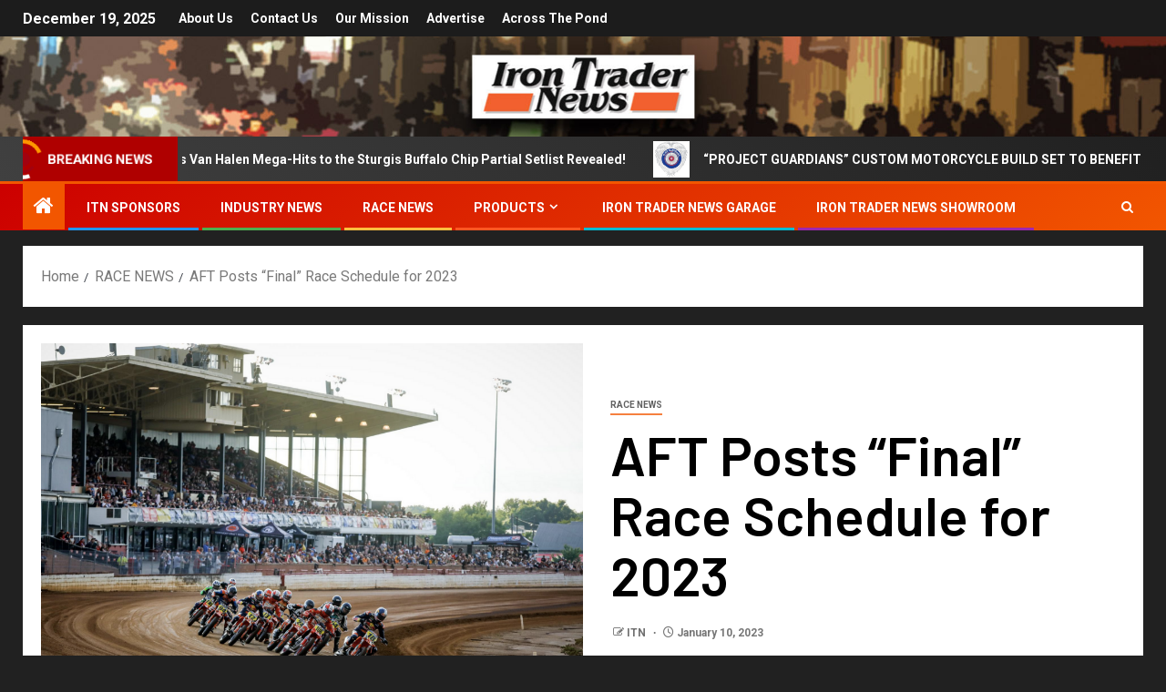

--- FILE ---
content_type: text/html; charset=UTF-8
request_url: https://irontradernews.com/aft-posts-final-race-schedule-for-2023/
body_size: 19185
content:
<!doctype html>
<html lang="en-US" prefix="og: https://ogp.me/ns#">
<head>
    <meta charset="UTF-8">
    <meta name="viewport" content="width=device-width, initial-scale=1">
    <link rel="profile" href="http://gmpg.org/xfn/11">
    
<!-- Search Engine Optimization by Rank Math - https://rankmath.com/ -->
<title>AFT Posts &quot;Final&quot; Race Schedule for 2023 - Iron Trader News</title>
<meta name="description" content="This year, the AFT series is heading to several new exciting cities and tracks like Senoia Raceway in Georgia, the Devil’s Bowl Speedway in Mesquite,"/>
<meta name="robots" content="index, follow, max-snippet:-1, max-video-preview:-1, max-image-preview:large"/>
<link rel="canonical" href="https://irontradernews.com/aft-posts-final-race-schedule-for-2023/" />
<meta property="og:locale" content="en_US" />
<meta property="og:type" content="article" />
<meta property="og:title" content="AFT Posts &quot;Final&quot; Race Schedule for 2023 - Iron Trader News" />
<meta property="og:description" content="This year, the AFT series is heading to several new exciting cities and tracks like Senoia Raceway in Georgia, the Devil’s Bowl Speedway in Mesquite," />
<meta property="og:url" content="https://irontradernews.com/aft-posts-final-race-schedule-for-2023/" />
<meta property="og:site_name" content="Iron Trader News" />
<meta property="article:tag" content="2023" />
<meta property="article:tag" content="aft" />
<meta property="article:tag" content="american flat track" />
<meta property="article:tag" content="harley davidson" />
<meta property="article:tag" content="INDIAN" />
<meta property="article:tag" content="motorcycles" />
<meta property="article:tag" content="race" />
<meta property="article:tag" content="SCHEDULE" />
<meta property="article:section" content="RACE NEWS" />
<meta property="og:image" content="https://irontradernews.com/wp-content/uploads/2023/01/Screen-Shot-2023-01-10-at-2.28.26-PM.png" />
<meta property="og:image:secure_url" content="https://irontradernews.com/wp-content/uploads/2023/01/Screen-Shot-2023-01-10-at-2.28.26-PM.png" />
<meta property="og:image:width" content="1792" />
<meta property="og:image:height" content="1190" />
<meta property="og:image:alt" content="aft" />
<meta property="og:image:type" content="image/png" />
<meta property="article:published_time" content="2023-01-10T19:30:30+00:00" />
<meta name="twitter:card" content="summary_large_image" />
<meta name="twitter:title" content="AFT Posts &quot;Final&quot; Race Schedule for 2023 - Iron Trader News" />
<meta name="twitter:description" content="This year, the AFT series is heading to several new exciting cities and tracks like Senoia Raceway in Georgia, the Devil’s Bowl Speedway in Mesquite," />
<meta name="twitter:image" content="https://irontradernews.com/wp-content/uploads/2023/01/Screen-Shot-2023-01-10-at-2.28.26-PM.png" />
<meta name="twitter:label1" content="Written by" />
<meta name="twitter:data1" content="ITN" />
<meta name="twitter:label2" content="Time to read" />
<meta name="twitter:data2" content="4 minutes" />
<script type="application/ld+json" class="rank-math-schema">{"@context":"https://schema.org","@graph":[{"@type":["NewsMediaOrganization","Organization"],"@id":"https://irontradernews.com/#organization","name":"IRON TRADER NEWS","url":"https://irontradernews.com","logo":{"@type":"ImageObject","@id":"https://irontradernews.com/#logo","url":"https://irontradernews.com/wp-content/uploads/2017/11/itn-header-3.jpg","contentUrl":"https://irontradernews.com/wp-content/uploads/2017/11/itn-header-3.jpg","caption":"IRON TRADER NEWS","inLanguage":"en-US","width":"1260","height":"240"}},{"@type":"WebSite","@id":"https://irontradernews.com/#website","url":"https://irontradernews.com","name":"IRON TRADER NEWS","publisher":{"@id":"https://irontradernews.com/#organization"},"inLanguage":"en-US"},{"@type":"ImageObject","@id":"https://irontradernews.com/wp-content/uploads/2023/01/Screen-Shot-2023-01-10-at-2.28.26-PM.png","url":"https://irontradernews.com/wp-content/uploads/2023/01/Screen-Shot-2023-01-10-at-2.28.26-PM.png","width":"1792","height":"1190","inLanguage":"en-US"},{"@type":"WebPage","@id":"https://irontradernews.com/aft-posts-final-race-schedule-for-2023/#webpage","url":"https://irontradernews.com/aft-posts-final-race-schedule-for-2023/","name":"AFT Posts &quot;Final&quot; Race Schedule for 2023 - Iron Trader News","datePublished":"2023-01-10T19:30:30+00:00","dateModified":"2023-01-10T19:30:30+00:00","isPartOf":{"@id":"https://irontradernews.com/#website"},"primaryImageOfPage":{"@id":"https://irontradernews.com/wp-content/uploads/2023/01/Screen-Shot-2023-01-10-at-2.28.26-PM.png"},"inLanguage":"en-US"},{"@type":"Person","@id":"https://irontradernews.com/author/jack/","name":"ITN","url":"https://irontradernews.com/author/jack/","image":{"@type":"ImageObject","@id":"https://secure.gravatar.com/avatar/2f39313fd34d72413cf798d58dfd6a14?s=96&amp;d=mm&amp;r=g","url":"https://secure.gravatar.com/avatar/2f39313fd34d72413cf798d58dfd6a14?s=96&amp;d=mm&amp;r=g","caption":"ITN","inLanguage":"en-US"},"worksFor":{"@id":"https://irontradernews.com/#organization"}},{"@type":"BlogPosting","headline":"AFT Posts &quot;Final&quot; Race Schedule for 2023 - Iron Trader News","keywords":"aft,race,schedule,2023,motorcycles","datePublished":"2023-01-10T19:30:30+00:00","dateModified":"2023-01-10T19:30:30+00:00","articleSection":"RACE NEWS","author":{"@id":"https://irontradernews.com/author/jack/","name":"ITN"},"publisher":{"@id":"https://irontradernews.com/#organization"},"description":"This year,\u00a0the AFT series is heading to several new exciting cities and tracks like Senoia Raceway in Georgia,\u00a0the Devil\u2019s Bowl Speedway in Mesquite,","name":"AFT Posts &quot;Final&quot; Race Schedule for 2023 - Iron Trader News","@id":"https://irontradernews.com/aft-posts-final-race-schedule-for-2023/#richSnippet","isPartOf":{"@id":"https://irontradernews.com/aft-posts-final-race-schedule-for-2023/#webpage"},"image":{"@id":"https://irontradernews.com/wp-content/uploads/2023/01/Screen-Shot-2023-01-10-at-2.28.26-PM.png"},"inLanguage":"en-US","mainEntityOfPage":{"@id":"https://irontradernews.com/aft-posts-final-race-schedule-for-2023/#webpage"}}]}</script>
<!-- /Rank Math WordPress SEO plugin -->

<link rel='dns-prefetch' href='//fonts.googleapis.com' />
<link rel="alternate" type="application/rss+xml" title="Iron Trader News &raquo; Feed" href="https://irontradernews.com/feed/" />
<script type="text/javascript">
/* <![CDATA[ */
window._wpemojiSettings = {"baseUrl":"https:\/\/s.w.org\/images\/core\/emoji\/14.0.0\/72x72\/","ext":".png","svgUrl":"https:\/\/s.w.org\/images\/core\/emoji\/14.0.0\/svg\/","svgExt":".svg","source":{"concatemoji":"https:\/\/irontradernews.com\/wp-includes\/js\/wp-emoji-release.min.js?ver=6.4.7"}};
/*! This file is auto-generated */
!function(i,n){var o,s,e;function c(e){try{var t={supportTests:e,timestamp:(new Date).valueOf()};sessionStorage.setItem(o,JSON.stringify(t))}catch(e){}}function p(e,t,n){e.clearRect(0,0,e.canvas.width,e.canvas.height),e.fillText(t,0,0);var t=new Uint32Array(e.getImageData(0,0,e.canvas.width,e.canvas.height).data),r=(e.clearRect(0,0,e.canvas.width,e.canvas.height),e.fillText(n,0,0),new Uint32Array(e.getImageData(0,0,e.canvas.width,e.canvas.height).data));return t.every(function(e,t){return e===r[t]})}function u(e,t,n){switch(t){case"flag":return n(e,"\ud83c\udff3\ufe0f\u200d\u26a7\ufe0f","\ud83c\udff3\ufe0f\u200b\u26a7\ufe0f")?!1:!n(e,"\ud83c\uddfa\ud83c\uddf3","\ud83c\uddfa\u200b\ud83c\uddf3")&&!n(e,"\ud83c\udff4\udb40\udc67\udb40\udc62\udb40\udc65\udb40\udc6e\udb40\udc67\udb40\udc7f","\ud83c\udff4\u200b\udb40\udc67\u200b\udb40\udc62\u200b\udb40\udc65\u200b\udb40\udc6e\u200b\udb40\udc67\u200b\udb40\udc7f");case"emoji":return!n(e,"\ud83e\udef1\ud83c\udffb\u200d\ud83e\udef2\ud83c\udfff","\ud83e\udef1\ud83c\udffb\u200b\ud83e\udef2\ud83c\udfff")}return!1}function f(e,t,n){var r="undefined"!=typeof WorkerGlobalScope&&self instanceof WorkerGlobalScope?new OffscreenCanvas(300,150):i.createElement("canvas"),a=r.getContext("2d",{willReadFrequently:!0}),o=(a.textBaseline="top",a.font="600 32px Arial",{});return e.forEach(function(e){o[e]=t(a,e,n)}),o}function t(e){var t=i.createElement("script");t.src=e,t.defer=!0,i.head.appendChild(t)}"undefined"!=typeof Promise&&(o="wpEmojiSettingsSupports",s=["flag","emoji"],n.supports={everything:!0,everythingExceptFlag:!0},e=new Promise(function(e){i.addEventListener("DOMContentLoaded",e,{once:!0})}),new Promise(function(t){var n=function(){try{var e=JSON.parse(sessionStorage.getItem(o));if("object"==typeof e&&"number"==typeof e.timestamp&&(new Date).valueOf()<e.timestamp+604800&&"object"==typeof e.supportTests)return e.supportTests}catch(e){}return null}();if(!n){if("undefined"!=typeof Worker&&"undefined"!=typeof OffscreenCanvas&&"undefined"!=typeof URL&&URL.createObjectURL&&"undefined"!=typeof Blob)try{var e="postMessage("+f.toString()+"("+[JSON.stringify(s),u.toString(),p.toString()].join(",")+"));",r=new Blob([e],{type:"text/javascript"}),a=new Worker(URL.createObjectURL(r),{name:"wpTestEmojiSupports"});return void(a.onmessage=function(e){c(n=e.data),a.terminate(),t(n)})}catch(e){}c(n=f(s,u,p))}t(n)}).then(function(e){for(var t in e)n.supports[t]=e[t],n.supports.everything=n.supports.everything&&n.supports[t],"flag"!==t&&(n.supports.everythingExceptFlag=n.supports.everythingExceptFlag&&n.supports[t]);n.supports.everythingExceptFlag=n.supports.everythingExceptFlag&&!n.supports.flag,n.DOMReady=!1,n.readyCallback=function(){n.DOMReady=!0}}).then(function(){return e}).then(function(){var e;n.supports.everything||(n.readyCallback(),(e=n.source||{}).concatemoji?t(e.concatemoji):e.wpemoji&&e.twemoji&&(t(e.twemoji),t(e.wpemoji)))}))}((window,document),window._wpemojiSettings);
/* ]]> */
</script>
<style id='wp-emoji-styles-inline-css' type='text/css'>

	img.wp-smiley, img.emoji {
		display: inline !important;
		border: none !important;
		box-shadow: none !important;
		height: 1em !important;
		width: 1em !important;
		margin: 0 0.07em !important;
		vertical-align: -0.1em !important;
		background: none !important;
		padding: 0 !important;
	}
</style>
<link rel='stylesheet' id='wp-block-library-css' href='https://irontradernews.com/wp-includes/css/dist/block-library/style.min.css?ver=6.4.7' type='text/css' media='all' />
<style id='wp-block-library-theme-inline-css' type='text/css'>
.wp-block-audio figcaption{color:#555;font-size:13px;text-align:center}.is-dark-theme .wp-block-audio figcaption{color:hsla(0,0%,100%,.65)}.wp-block-audio{margin:0 0 1em}.wp-block-code{border:1px solid #ccc;border-radius:4px;font-family:Menlo,Consolas,monaco,monospace;padding:.8em 1em}.wp-block-embed figcaption{color:#555;font-size:13px;text-align:center}.is-dark-theme .wp-block-embed figcaption{color:hsla(0,0%,100%,.65)}.wp-block-embed{margin:0 0 1em}.blocks-gallery-caption{color:#555;font-size:13px;text-align:center}.is-dark-theme .blocks-gallery-caption{color:hsla(0,0%,100%,.65)}.wp-block-image figcaption{color:#555;font-size:13px;text-align:center}.is-dark-theme .wp-block-image figcaption{color:hsla(0,0%,100%,.65)}.wp-block-image{margin:0 0 1em}.wp-block-pullquote{border-bottom:4px solid;border-top:4px solid;color:currentColor;margin-bottom:1.75em}.wp-block-pullquote cite,.wp-block-pullquote footer,.wp-block-pullquote__citation{color:currentColor;font-size:.8125em;font-style:normal;text-transform:uppercase}.wp-block-quote{border-left:.25em solid;margin:0 0 1.75em;padding-left:1em}.wp-block-quote cite,.wp-block-quote footer{color:currentColor;font-size:.8125em;font-style:normal;position:relative}.wp-block-quote.has-text-align-right{border-left:none;border-right:.25em solid;padding-left:0;padding-right:1em}.wp-block-quote.has-text-align-center{border:none;padding-left:0}.wp-block-quote.is-large,.wp-block-quote.is-style-large,.wp-block-quote.is-style-plain{border:none}.wp-block-search .wp-block-search__label{font-weight:700}.wp-block-search__button{border:1px solid #ccc;padding:.375em .625em}:where(.wp-block-group.has-background){padding:1.25em 2.375em}.wp-block-separator.has-css-opacity{opacity:.4}.wp-block-separator{border:none;border-bottom:2px solid;margin-left:auto;margin-right:auto}.wp-block-separator.has-alpha-channel-opacity{opacity:1}.wp-block-separator:not(.is-style-wide):not(.is-style-dots){width:100px}.wp-block-separator.has-background:not(.is-style-dots){border-bottom:none;height:1px}.wp-block-separator.has-background:not(.is-style-wide):not(.is-style-dots){height:2px}.wp-block-table{margin:0 0 1em}.wp-block-table td,.wp-block-table th{word-break:normal}.wp-block-table figcaption{color:#555;font-size:13px;text-align:center}.is-dark-theme .wp-block-table figcaption{color:hsla(0,0%,100%,.65)}.wp-block-video figcaption{color:#555;font-size:13px;text-align:center}.is-dark-theme .wp-block-video figcaption{color:hsla(0,0%,100%,.65)}.wp-block-video{margin:0 0 1em}.wp-block-template-part.has-background{margin-bottom:0;margin-top:0;padding:1.25em 2.375em}
</style>
<style id='global-styles-inline-css' type='text/css'>
body{--wp--preset--color--black: #000000;--wp--preset--color--cyan-bluish-gray: #abb8c3;--wp--preset--color--white: #ffffff;--wp--preset--color--pale-pink: #f78da7;--wp--preset--color--vivid-red: #cf2e2e;--wp--preset--color--luminous-vivid-orange: #ff6900;--wp--preset--color--luminous-vivid-amber: #fcb900;--wp--preset--color--light-green-cyan: #7bdcb5;--wp--preset--color--vivid-green-cyan: #00d084;--wp--preset--color--pale-cyan-blue: #8ed1fc;--wp--preset--color--vivid-cyan-blue: #0693e3;--wp--preset--color--vivid-purple: #9b51e0;--wp--preset--gradient--vivid-cyan-blue-to-vivid-purple: linear-gradient(135deg,rgba(6,147,227,1) 0%,rgb(155,81,224) 100%);--wp--preset--gradient--light-green-cyan-to-vivid-green-cyan: linear-gradient(135deg,rgb(122,220,180) 0%,rgb(0,208,130) 100%);--wp--preset--gradient--luminous-vivid-amber-to-luminous-vivid-orange: linear-gradient(135deg,rgba(252,185,0,1) 0%,rgba(255,105,0,1) 100%);--wp--preset--gradient--luminous-vivid-orange-to-vivid-red: linear-gradient(135deg,rgba(255,105,0,1) 0%,rgb(207,46,46) 100%);--wp--preset--gradient--very-light-gray-to-cyan-bluish-gray: linear-gradient(135deg,rgb(238,238,238) 0%,rgb(169,184,195) 100%);--wp--preset--gradient--cool-to-warm-spectrum: linear-gradient(135deg,rgb(74,234,220) 0%,rgb(151,120,209) 20%,rgb(207,42,186) 40%,rgb(238,44,130) 60%,rgb(251,105,98) 80%,rgb(254,248,76) 100%);--wp--preset--gradient--blush-light-purple: linear-gradient(135deg,rgb(255,206,236) 0%,rgb(152,150,240) 100%);--wp--preset--gradient--blush-bordeaux: linear-gradient(135deg,rgb(254,205,165) 0%,rgb(254,45,45) 50%,rgb(107,0,62) 100%);--wp--preset--gradient--luminous-dusk: linear-gradient(135deg,rgb(255,203,112) 0%,rgb(199,81,192) 50%,rgb(65,88,208) 100%);--wp--preset--gradient--pale-ocean: linear-gradient(135deg,rgb(255,245,203) 0%,rgb(182,227,212) 50%,rgb(51,167,181) 100%);--wp--preset--gradient--electric-grass: linear-gradient(135deg,rgb(202,248,128) 0%,rgb(113,206,126) 100%);--wp--preset--gradient--midnight: linear-gradient(135deg,rgb(2,3,129) 0%,rgb(40,116,252) 100%);--wp--preset--font-size--small: 13px;--wp--preset--font-size--medium: 20px;--wp--preset--font-size--large: 36px;--wp--preset--font-size--x-large: 42px;--wp--preset--spacing--20: 0.44rem;--wp--preset--spacing--30: 0.67rem;--wp--preset--spacing--40: 1rem;--wp--preset--spacing--50: 1.5rem;--wp--preset--spacing--60: 2.25rem;--wp--preset--spacing--70: 3.38rem;--wp--preset--spacing--80: 5.06rem;--wp--preset--shadow--natural: 6px 6px 9px rgba(0, 0, 0, 0.2);--wp--preset--shadow--deep: 12px 12px 50px rgba(0, 0, 0, 0.4);--wp--preset--shadow--sharp: 6px 6px 0px rgba(0, 0, 0, 0.2);--wp--preset--shadow--outlined: 6px 6px 0px -3px rgba(255, 255, 255, 1), 6px 6px rgba(0, 0, 0, 1);--wp--preset--shadow--crisp: 6px 6px 0px rgba(0, 0, 0, 1);}body { margin: 0;--wp--style--global--content-size: 805px;--wp--style--global--wide-size: 1500px; }.wp-site-blocks > .alignleft { float: left; margin-right: 2em; }.wp-site-blocks > .alignright { float: right; margin-left: 2em; }.wp-site-blocks > .aligncenter { justify-content: center; margin-left: auto; margin-right: auto; }:where(.wp-site-blocks) > * { margin-block-start: 24px; margin-block-end: 0; }:where(.wp-site-blocks) > :first-child:first-child { margin-block-start: 0; }:where(.wp-site-blocks) > :last-child:last-child { margin-block-end: 0; }body { --wp--style--block-gap: 24px; }:where(body .is-layout-flow)  > :first-child:first-child{margin-block-start: 0;}:where(body .is-layout-flow)  > :last-child:last-child{margin-block-end: 0;}:where(body .is-layout-flow)  > *{margin-block-start: 24px;margin-block-end: 0;}:where(body .is-layout-constrained)  > :first-child:first-child{margin-block-start: 0;}:where(body .is-layout-constrained)  > :last-child:last-child{margin-block-end: 0;}:where(body .is-layout-constrained)  > *{margin-block-start: 24px;margin-block-end: 0;}:where(body .is-layout-flex) {gap: 24px;}:where(body .is-layout-grid) {gap: 24px;}body .is-layout-flow > .alignleft{float: left;margin-inline-start: 0;margin-inline-end: 2em;}body .is-layout-flow > .alignright{float: right;margin-inline-start: 2em;margin-inline-end: 0;}body .is-layout-flow > .aligncenter{margin-left: auto !important;margin-right: auto !important;}body .is-layout-constrained > .alignleft{float: left;margin-inline-start: 0;margin-inline-end: 2em;}body .is-layout-constrained > .alignright{float: right;margin-inline-start: 2em;margin-inline-end: 0;}body .is-layout-constrained > .aligncenter{margin-left: auto !important;margin-right: auto !important;}body .is-layout-constrained > :where(:not(.alignleft):not(.alignright):not(.alignfull)){max-width: var(--wp--style--global--content-size);margin-left: auto !important;margin-right: auto !important;}body .is-layout-constrained > .alignwide{max-width: var(--wp--style--global--wide-size);}body .is-layout-flex{display: flex;}body .is-layout-flex{flex-wrap: wrap;align-items: center;}body .is-layout-flex > *{margin: 0;}body .is-layout-grid{display: grid;}body .is-layout-grid > *{margin: 0;}body{padding-top: 0px;padding-right: 0px;padding-bottom: 0px;padding-left: 0px;}a:where(:not(.wp-element-button)){text-decoration: none;}.wp-element-button, .wp-block-button__link{background-color: #32373c;border-width: 0;color: #fff;font-family: inherit;font-size: inherit;line-height: inherit;padding: calc(0.667em + 2px) calc(1.333em + 2px);text-decoration: none;}.has-black-color{color: var(--wp--preset--color--black) !important;}.has-cyan-bluish-gray-color{color: var(--wp--preset--color--cyan-bluish-gray) !important;}.has-white-color{color: var(--wp--preset--color--white) !important;}.has-pale-pink-color{color: var(--wp--preset--color--pale-pink) !important;}.has-vivid-red-color{color: var(--wp--preset--color--vivid-red) !important;}.has-luminous-vivid-orange-color{color: var(--wp--preset--color--luminous-vivid-orange) !important;}.has-luminous-vivid-amber-color{color: var(--wp--preset--color--luminous-vivid-amber) !important;}.has-light-green-cyan-color{color: var(--wp--preset--color--light-green-cyan) !important;}.has-vivid-green-cyan-color{color: var(--wp--preset--color--vivid-green-cyan) !important;}.has-pale-cyan-blue-color{color: var(--wp--preset--color--pale-cyan-blue) !important;}.has-vivid-cyan-blue-color{color: var(--wp--preset--color--vivid-cyan-blue) !important;}.has-vivid-purple-color{color: var(--wp--preset--color--vivid-purple) !important;}.has-black-background-color{background-color: var(--wp--preset--color--black) !important;}.has-cyan-bluish-gray-background-color{background-color: var(--wp--preset--color--cyan-bluish-gray) !important;}.has-white-background-color{background-color: var(--wp--preset--color--white) !important;}.has-pale-pink-background-color{background-color: var(--wp--preset--color--pale-pink) !important;}.has-vivid-red-background-color{background-color: var(--wp--preset--color--vivid-red) !important;}.has-luminous-vivid-orange-background-color{background-color: var(--wp--preset--color--luminous-vivid-orange) !important;}.has-luminous-vivid-amber-background-color{background-color: var(--wp--preset--color--luminous-vivid-amber) !important;}.has-light-green-cyan-background-color{background-color: var(--wp--preset--color--light-green-cyan) !important;}.has-vivid-green-cyan-background-color{background-color: var(--wp--preset--color--vivid-green-cyan) !important;}.has-pale-cyan-blue-background-color{background-color: var(--wp--preset--color--pale-cyan-blue) !important;}.has-vivid-cyan-blue-background-color{background-color: var(--wp--preset--color--vivid-cyan-blue) !important;}.has-vivid-purple-background-color{background-color: var(--wp--preset--color--vivid-purple) !important;}.has-black-border-color{border-color: var(--wp--preset--color--black) !important;}.has-cyan-bluish-gray-border-color{border-color: var(--wp--preset--color--cyan-bluish-gray) !important;}.has-white-border-color{border-color: var(--wp--preset--color--white) !important;}.has-pale-pink-border-color{border-color: var(--wp--preset--color--pale-pink) !important;}.has-vivid-red-border-color{border-color: var(--wp--preset--color--vivid-red) !important;}.has-luminous-vivid-orange-border-color{border-color: var(--wp--preset--color--luminous-vivid-orange) !important;}.has-luminous-vivid-amber-border-color{border-color: var(--wp--preset--color--luminous-vivid-amber) !important;}.has-light-green-cyan-border-color{border-color: var(--wp--preset--color--light-green-cyan) !important;}.has-vivid-green-cyan-border-color{border-color: var(--wp--preset--color--vivid-green-cyan) !important;}.has-pale-cyan-blue-border-color{border-color: var(--wp--preset--color--pale-cyan-blue) !important;}.has-vivid-cyan-blue-border-color{border-color: var(--wp--preset--color--vivid-cyan-blue) !important;}.has-vivid-purple-border-color{border-color: var(--wp--preset--color--vivid-purple) !important;}.has-vivid-cyan-blue-to-vivid-purple-gradient-background{background: var(--wp--preset--gradient--vivid-cyan-blue-to-vivid-purple) !important;}.has-light-green-cyan-to-vivid-green-cyan-gradient-background{background: var(--wp--preset--gradient--light-green-cyan-to-vivid-green-cyan) !important;}.has-luminous-vivid-amber-to-luminous-vivid-orange-gradient-background{background: var(--wp--preset--gradient--luminous-vivid-amber-to-luminous-vivid-orange) !important;}.has-luminous-vivid-orange-to-vivid-red-gradient-background{background: var(--wp--preset--gradient--luminous-vivid-orange-to-vivid-red) !important;}.has-very-light-gray-to-cyan-bluish-gray-gradient-background{background: var(--wp--preset--gradient--very-light-gray-to-cyan-bluish-gray) !important;}.has-cool-to-warm-spectrum-gradient-background{background: var(--wp--preset--gradient--cool-to-warm-spectrum) !important;}.has-blush-light-purple-gradient-background{background: var(--wp--preset--gradient--blush-light-purple) !important;}.has-blush-bordeaux-gradient-background{background: var(--wp--preset--gradient--blush-bordeaux) !important;}.has-luminous-dusk-gradient-background{background: var(--wp--preset--gradient--luminous-dusk) !important;}.has-pale-ocean-gradient-background{background: var(--wp--preset--gradient--pale-ocean) !important;}.has-electric-grass-gradient-background{background: var(--wp--preset--gradient--electric-grass) !important;}.has-midnight-gradient-background{background: var(--wp--preset--gradient--midnight) !important;}.has-small-font-size{font-size: var(--wp--preset--font-size--small) !important;}.has-medium-font-size{font-size: var(--wp--preset--font-size--medium) !important;}.has-large-font-size{font-size: var(--wp--preset--font-size--large) !important;}.has-x-large-font-size{font-size: var(--wp--preset--font-size--x-large) !important;}
.wp-block-navigation a:where(:not(.wp-element-button)){color: inherit;}
.wp-block-pullquote{font-size: 1.5em;line-height: 1.6;}
</style>
<link rel='stylesheet' id='aft-icons-css' href='https://irontradernews.com/wp-content/themes/newsever/assets/icons/style.css?ver=6.4.7' type='text/css' media='all' />
<link rel='stylesheet' id='bootstrap-css' href='https://irontradernews.com/wp-content/themes/newsever/assets/bootstrap/css/bootstrap.min.css?ver=6.4.7' type='text/css' media='all' />
<link rel='stylesheet' id='slick-css-css' href='https://irontradernews.com/wp-content/themes/newsever/assets/slick/css/slick.min.css?ver=6.4.7' type='text/css' media='all' />
<link rel='stylesheet' id='sidr-css' href='https://irontradernews.com/wp-content/themes/newsever/assets/sidr/css/jquery.sidr.dark.css?ver=6.4.7' type='text/css' media='all' />
<link rel='stylesheet' id='magnific-popup-css' href='https://irontradernews.com/wp-content/themes/newsever/assets/magnific-popup/magnific-popup.css?ver=6.4.7' type='text/css' media='all' />
<link rel='stylesheet' id='newsever-google-fonts-css' href='https://fonts.googleapis.com/css?family=Roboto:100,300,400,500,700|Barlow:ital,wght@0,400;0,500;0,600;0,700;0,800;0,900;1,300;1,400;1,500;1,600;1,700;1,800|Barlow%20Semi%20Condensed:ital,wght@0,300;0,400;0,500;0,600;0,700;1,300;1,400;1,500;1,600;1,700&#038;subset=latin,latin-ext' type='text/css' media='all' />
<link rel='stylesheet' id='newsever-style-css' href='https://irontradernews.com/wp-content/themes/newsever/style.css?ver=4.3.5.1' type='text/css' media='all' />
<script type="text/javascript" src="https://irontradernews.com/wp-includes/js/jquery/jquery.min.js?ver=3.7.1" id="jquery-core-js"></script>
<script type="text/javascript" src="https://irontradernews.com/wp-includes/js/jquery/jquery-migrate.min.js?ver=3.4.1" id="jquery-migrate-js"></script>
<link rel="https://api.w.org/" href="https://irontradernews.com/wp-json/" /><link rel="alternate" type="application/json" href="https://irontradernews.com/wp-json/wp/v2/posts/20601" /><link rel="EditURI" type="application/rsd+xml" title="RSD" href="https://irontradernews.com/xmlrpc.php?rsd" />
<meta name="generator" content="WordPress 6.4.7" />
<link rel='shortlink' href='https://irontradernews.com/?p=20601' />
<link rel="alternate" type="application/json+oembed" href="https://irontradernews.com/wp-json/oembed/1.0/embed?url=https%3A%2F%2Firontradernews.com%2Faft-posts-final-race-schedule-for-2023%2F" />
<link rel="alternate" type="text/xml+oembed" href="https://irontradernews.com/wp-json/oembed/1.0/embed?url=https%3A%2F%2Firontradernews.com%2Faft-posts-final-race-schedule-for-2023%2F&#038;format=xml" />
	


<!-- Clicky Analytics -->
<script async src="//static.getclicky.com/100718806.js"></script>
<noscript><p><img alt="Clicky" width="1" height="1" src="//in.getclicky.com/100718806ns.gif" /></p></noscript>

<!-- facebook -->
<meta name="facebook-domain-verification" content="r7mq943qkcu8fzijuntv7yrvkl9o1k" />



	
        <style type="text/css">
                        body .header-style1 .top-header.data-bg:before,
            body .header-style1 .main-header.data-bg:before {
                background: rgba(0, 0, 0, 0);
            }

                        .site-title,
            .site-description {
                position: absolute;
                clip: rect(1px, 1px, 1px, 1px);
                display: none;
            }

            
                        .elementor-page .elementor-section.elementor-section-full_width > .elementor-container,
            .elementor-page .elementor-section.elementor-section-boxed > .elementor-container,
            .elementor-default .elementor-section.elementor-section-full_width > .elementor-container,
            .elementor-default .elementor-section.elementor-section-boxed > .elementor-container{
                max-width: 1500px;
            }
            .align-content-left .elementor-section-stretched,
            .align-content-right .elementor-section-stretched {
                max-width: 100%;
                left: 0 !important;
            }
            }

        </style>
        <style type="text/css" id="custom-background-css">
body.custom-background { background-color: #212121; }
</style>
	<link rel="icon" href="https://irontradernews.com/wp-content/uploads/2017/11/int-logo-5-100x100.jpg" sizes="32x32" />
<link rel="icon" href="https://irontradernews.com/wp-content/uploads/2017/11/int-logo-5.jpg" sizes="192x192" />
<link rel="apple-touch-icon" href="https://irontradernews.com/wp-content/uploads/2017/11/int-logo-5.jpg" />
<meta name="msapplication-TileImage" content="https://irontradernews.com/wp-content/uploads/2017/11/int-logo-5.jpg" />
</head>

<body class="post-template-default single single-post postid-20601 single-format-standard custom-background wp-embed-responsive aft-default-mode aft-hide-comment-count-in-list aft-hide-minutes-read-in-list aft-hide-date-author-in-list default-content-layout full-width-content">

<div id="page" class="site">
    <a class="skip-link screen-reader-text" href="#content">Skip to content</a>


    
    <header id="masthead" class="header-style1 header-layout-side">

        <div class="top-header">
    <div class="container-wrapper">
      <div class="top-bar-flex">
        <div class="top-bar-left col-66">

          
          <div class="date-bar-left">
                          <span class="topbar-date">
                December 19, 2025              </span>

                                  </div>
                      <div class="af-secondary-menu">
              <div class="container-wrapper">
                                  <div class="aft-secondary-nav-wrapper">
                    <div class="aft-small-secondary-nav">
                      <div class="aft-secondary-navigation"><ul id="aft-secondary-menu" class="menu"><li id="menu-item-314" class="menu-item menu-item-type-post_type menu-item-object-page menu-item-314"><a href="https://irontradernews.com/about-us/">About Us</a></li>
<li id="menu-item-315" class="menu-item menu-item-type-post_type menu-item-object-page menu-item-315"><a href="https://irontradernews.com/contact-us-2/">Contact Us</a></li>
<li id="menu-item-653" class="menu-item menu-item-type-post_type menu-item-object-page menu-item-653"><a href="https://irontradernews.com/our-mission/">Our Mission</a></li>
<li id="menu-item-652" class="menu-item menu-item-type-post_type menu-item-object-page menu-item-652"><a href="https://irontradernews.com/advertise/">Advertise</a></li>
<li id="menu-item-26175" class="menu-item menu-item-type-taxonomy menu-item-object-category menu-item-26175"><a href="https://irontradernews.com/category/across-the-pond/">Across the Pond</a></li>
</ul></div>                    </div>
                  </div>
                
              </div>
            </div>
                  </div>

        <div class="top-bar-right col-3">
          <span class="aft-small-social-menu">
                      </span>
        </div>
      </div>
    </div>

  </div>
<div class="main-header  data-bg"
  data-background="https://irontradernews.com/wp-content/uploads/2025/01/cropped-ITN-HEADER.jpg">
  <div class="container-wrapper">
    <div class="af-container-row af-flex-container">
      
      <div class="col-1 float-l pad">
        <div class="logo-brand">
          <div class="site-branding">
                          <p class="site-title font-family-1">
                <a href="https://irontradernews.com/"
                  rel="home">Iron Trader News</a>
              </p>
            
                      </div>
        </div>
      </div>

      
    </div>
  </div>

</div>
<div class="exclusive-news">
        <div class="banner-exclusive-posts-wrapper clearfix">

        
        <div class="container-wrapper">
          <div class="exclusive-posts">
            <div class="exclusive-now primary-color">
                            <div class="exclusive-now-txt-animation-wrap">
                <span class="fancy-spinner">
                  <div class="ring"></div>
                  <div class="ring"></div>
                  <div class="dot"></div>
                </span>
                <span class="exclusive-texts-wrapper">
                                      <span class="exclusive-news-subtitle af-exclusive-animation">
                      <span>Breaking News</span>
                    </span>
                                  </span>
              </div>
            </div>
            <div class="exclusive-slides" dir="ltr">
                              <div class='marquee aft-flash-slide left' data-speed='80000'
                  data-gap='0' data-duplicated='true' data-direction="left">
                                      <a href="https://irontradernews.com/david-lee-roth-brings-van-halen-mega-hits-to-the-sturgis-buffalo-chip-partial-setlist-revealed/" aria-label="David Lee Roth Brings Van Halen Mega-Hits to the Sturgis Buffalo Chip  Partial Setlist Revealed!">
                      
                      
                      <span class="circle-marq">
                                                  <img src="https://irontradernews.com/wp-content/uploads/2025/12/Screenshot-2025-12-18-at-6.52.35 AM-150x150.png"
                            alt="David Lee Roth Brings Van Halen Mega-Hits to the Sturgis Buffalo Chip  Partial Setlist Revealed!">
                                              </span>

                      David Lee Roth Brings Van Halen Mega-Hits to the Sturgis Buffalo Chip  Partial Setlist Revealed!                    </a>
                                      <a href="https://irontradernews.com/project-guardians-custom-motorcycle-build-set-to-benefit-sturgis-motorcycle-museum-and-road-guardians/" aria-label="&#8220;PROJECT GUARDIANS&#8221; CUSTOM MOTORCYCLE BUILD SET TO BENEFIT STURGIS MOTORCYCLE MUSEUM AND ROAD GUARDIANS">
                      
                      
                      <span class="circle-marq">
                                                  <img src="https://irontradernews.com/wp-content/uploads/2025/12/Screenshot-2025-12-14-at-9.49.11 AM-150x150.png"
                            alt="&#8220;PROJECT GUARDIANS&#8221; CUSTOM MOTORCYCLE BUILD SET TO BENEFIT STURGIS MOTORCYCLE MUSEUM AND ROAD GUARDIANS">
                                              </span>

                      &#8220;PROJECT GUARDIANS&#8221; CUSTOM MOTORCYCLE BUILD SET TO BENEFIT STURGIS MOTORCYCLE MUSEUM AND ROAD GUARDIANS                    </a>
                                      <a href="https://irontradernews.com/bmw-motorrad-motorsport-and-orangecat-racing-announce-the-new-orangecat-bmw-motorrad-racing-team-for-the-2026-motoamerica-superbike-race-season/" aria-label="BMW MOTORRAD MOTORSPORT and OrangeCat Racing Announce the new OrangeCat BMW MOTORRAD Racing Team for the 2026 MotoAmerica Superbike Race Season.">
                      
                      
                      <span class="circle-marq">
                                                  <img src="https://irontradernews.com/wp-content/uploads/2025/12/Screenshot-2025-12-14-at-9.42.00 AM-150x150.png"
                            alt="BMW MOTORRAD MOTORSPORT and OrangeCat Racing Announce the new OrangeCat BMW MOTORRAD Racing Team for the 2026 MotoAmerica Superbike Race Season.">
                                              </span>

                      BMW MOTORRAD MOTORSPORT and OrangeCat Racing Announce the new OrangeCat BMW MOTORRAD Racing Team for the 2026 MotoAmerica Superbike Race Season.                    </a>
                                      <a href="https://irontradernews.com/royal-enfield-celebrates-125-years-with-major-partnership-for-the-2026-progressive-american-flat-track-season/" aria-label="Royal Enfield Celebrates 125 Years with Major Partnership for the 2026 Progressive American Flat Track Season">
                      
                      
                      <span class="circle-marq">
                                                  <img src="https://irontradernews.com/wp-content/uploads/2025/12/Screenshot-2025-12-14-at-9.37.09 AM-150x150.png"
                            alt="Royal Enfield Celebrates 125 Years with Major Partnership for the 2026 Progressive American Flat Track Season">
                                              </span>

                      Royal Enfield Celebrates 125 Years with Major Partnership for the 2026 Progressive American Flat Track Season                    </a>
                                      <a href="https://irontradernews.com/stark-sets-new-guinness-world-altitude-record/" aria-label="Stark Sets New Guinness World Altitude Record*">
                      
                      
                      <span class="circle-marq">
                                                  <img src="https://irontradernews.com/wp-content/uploads/2025/12/unnamed-1-150x150.jpg"
                            alt="Stark Sets New Guinness World Altitude Record*">
                                              </span>

                      Stark Sets New Guinness World Altitude Record*                    </a>
                                  </div>
                          </div>
          </div>
        </div>
      </div>
      <!-- Excluive line END -->
</div>

      <div class="header-menu-part">
        <div id="main-navigation-bar" class="bottom-bar">
          <div class="navigation-section-wrapper">
            <div class="container-wrapper">
              <div class="header-middle-part">
                <div class="navigation-container">
                  <nav class="main-navigation clearfix">
                                          <span class="aft-home-icon">
                                                <a href="https://irontradernews.com" aria-label="Home">
                          <i class="fa fa-home" aria-hidden="true"></i>
                        </a>
                      </span>
                                        <span
                      class="toggle-menu"
                      role="button"
                      aria-controls="primary-menu"
                      aria-expanded="false"
                      tabindex="0"
                      aria-label="Menu"
                      aria-expanded="false">
                      <a href="javascript:void(0)" aria-label="Menu" class="aft-void-menu">
                        <span class="screen-reader-text">
                          Primary Menu                        </span>
                        <i class="ham"></i>
                      </a>
                    </span>
                    <div class="menu main-menu menu-desktop show-menu-border"><ul id="primary-menu" class="menu"><li id="menu-item-14234" class="menu-item menu-item-type-post_type menu-item-object-page menu-item-14234"><a href="https://irontradernews.com/itn-sponsors/">ITN SPONSORS</a></li>
<li id="menu-item-9120" class="menu-item menu-item-type-taxonomy menu-item-object-category menu-item-9120"><a href="https://irontradernews.com/category/news/">INDUSTRY NEWS</a></li>
<li id="menu-item-8806" class="menu-item menu-item-type-taxonomy menu-item-object-category current-post-ancestor current-menu-parent current-post-parent menu-item-8806"><a href="https://irontradernews.com/category/aft-races/">RACE NEWS</a></li>
<li id="menu-item-19087" class="menu-item menu-item-type-post_type menu-item-object-page menu-item-has-children menu-item-19087"><a href="https://irontradernews.com/products-2/">Products</a>
<ul class="sub-menu">
	<li id="menu-item-19088" class="menu-item menu-item-type-post_type menu-item-object-page menu-item-19088"><a href="https://irontradernews.com/products-2/motorcycle-product-reviews/">Motorcycle Product Reviews</a></li>
	<li id="menu-item-19089" class="menu-item menu-item-type-post_type menu-item-object-page menu-item-19089"><a href="https://irontradernews.com/products-2/new-products/">Motorcycle Products Blog</a></li>
	<li id="menu-item-19474" class="menu-item menu-item-type-post_type menu-item-object-page menu-item-19474"><a href="https://irontradernews.com/z1r-gear-reviews/">Z1R GEAR REVIEWS</a></li>
</ul>
</li>
<li id="menu-item-21733" class="menu-item menu-item-type-post_type menu-item-object-page menu-item-21733"><a href="https://irontradernews.com/iron-trader-news-garage/">IRON TRADER NEWS GARAGE</a></li>
<li id="menu-item-22110" class="menu-item menu-item-type-post_type menu-item-object-page menu-item-22110"><a href="https://irontradernews.com/iron-trader-news-showroom/">IRON TRADER NEWS SHOWROOM</a></li>
</ul></div>                  </nav>
                </div>
              </div>
              <div class="header-right-part">
                <div class="af-search-wrap">
                  <div class="search-overlay">
                    <a href="#" title="Search" class="search-icon">
                      <i class="fa fa-search"></i>
                    </a>
                    <div class="af-search-form">
                      <form role="search" method="get" class="search-form" action="https://irontradernews.com/">
				<label>
					<span class="screen-reader-text">Search for:</span>
					<input type="search" class="search-field" placeholder="Search &hellip;" value="" name="s" />
				</label>
				<input type="submit" class="search-submit" value="Search" />
			</form>                    </div>
                  </div>
                </div>
                <div class="popular-tag-custom-link">
                  
                </div>
              </div>
            </div>
          </div>
        </div>
      </div>

    </header>

    <!-- end slider-section -->

        <div class="container-wrapper">
                <div class="af-breadcrumbs font-family-1 color-pad af-container-block-wrapper">

      <div role="navigation" aria-label="Breadcrumbs" class="breadcrumb-trail breadcrumbs" itemprop="breadcrumb"><ul class="trail-items" itemscope itemtype="http://schema.org/BreadcrumbList"><meta name="numberOfItems" content="3" /><meta name="itemListOrder" content="Ascending" /><li itemprop="itemListElement" itemscope itemtype="http://schema.org/ListItem" class="trail-item trail-begin"><a href="https://irontradernews.com/" rel="home" itemprop="item"><span itemprop="name">Home</span></a><meta itemprop="position" content="1" /></li><li itemprop="itemListElement" itemscope itemtype="http://schema.org/ListItem" class="trail-item"><a href="https://irontradernews.com/category/aft-races/" itemprop="item"><span itemprop="name">RACE NEWS</span></a><meta itemprop="position" content="2" /></li><li itemprop="itemListElement" itemscope itemtype="http://schema.org/ListItem" class="trail-item trail-end"><a href="https://irontradernews.com/aft-posts-final-race-schedule-for-2023/" itemprop="item"><span itemprop="name">AFT Posts &#8220;Final&#8221; Race Schedule for 2023</span></a><meta itemprop="position" content="3" /></li></ul></div>
    </div>
            </div>


    
        <header class="entry-header pos-rel ">
            <div class="container-wrapper ">
                <div class="read-details af-container-block-wrapper">

                    


                                                <div class="newsever-entry-featured-image-wrap float-l col-2">
                                        <div class="read-img pos-rel">
                            <div class="post-thumbnail full-width-image">
                    <img width="1024" height="680" src="https://irontradernews.com/wp-content/uploads/2023/01/Screen-Shot-2023-01-10-at-2.28.26-PM-1024x680.png" class="attachment-newsever-featured size-newsever-featured wp-post-image" alt="" decoding="async" fetchpriority="high" srcset="https://irontradernews.com/wp-content/uploads/2023/01/Screen-Shot-2023-01-10-at-2.28.26-PM-1024x680.png 1024w, https://irontradernews.com/wp-content/uploads/2023/01/Screen-Shot-2023-01-10-at-2.28.26-PM-300x199.png 300w, https://irontradernews.com/wp-content/uploads/2023/01/Screen-Shot-2023-01-10-at-2.28.26-PM-768x510.png 768w, https://irontradernews.com/wp-content/uploads/2023/01/Screen-Shot-2023-01-10-at-2.28.26-PM-1536x1020.png 1536w, https://irontradernews.com/wp-content/uploads/2023/01/Screen-Shot-2023-01-10-at-2.28.26-PM.png 1792w" sizes="(max-width: 1024px) 100vw, 1024px" />                </div>
            
                    <span class="aft-image-caption-wrap">

                                            </span>

        </div>
                                </div>
                        
                    <div class="newsever-entry-header-details-wrap float-l col-2">
                            <div class="entry-header-details ">
                    <div class="read-categories">
                <ul class="cat-links"><li class="meta-category">
                             <a class="newsever-categories category-color-1"  aria-label="RACE NEWS" href="https://irontradernews.com/category/aft-races/" alt="View all posts in RACE NEWS"> 
                                 RACE NEWS
                             </a>
                        </li></ul>
            </div>
        
        <h1 class="entry-title">AFT Posts &#8220;Final&#8221; Race Schedule for 2023</h1>        <div class="post-meta-share-wrapper">
            <div class="post-meta-detail">
                                    <span class="min-read-post-format">
                                                                            </span>
                <span class="entry-meta">
                                        
      <span class="item-metadata posts-author byline">
        <i class="fa fa-pencil-square-o"></i>
                        <a href="https://irontradernews.com/author/jack/">
                    ITN                </a>
             </span>
                                    </span>
                      <span class="item-metadata posts-date">
        <i class="fa fa-clock-o"></i>
        January 10, 2023      </span>
                                </div>
                    </div>

    </div>
                        </div>


                </div>

            </div>


            
        </header><!-- .entry-header -->

        <!-- end slider-section -->
        

    <div id="content" class="container-wrapper ">
    <div class="af-container-block-wrapper clearfix">
        <div id="primary" class="content-area ">
            <main id="main" class="site-main ">
                                    <article id="post-20601" class="post-20601 post type-post status-publish format-standard has-post-thumbnail hentry category-aft-races tag-5433 tag-aft tag-american-flat-track tag-harley-davidson tag-indian tag-motorcycles-2 tag-race tag-schedule">

                        
                                                        <div class="entry-content-wrap read-single">
                                    
                                    

        <div class="entry-content read-details">
            <p>This year, the AFT series is heading to several new exciting cities and tracks like Senoia Raceway in Georgia, the Devil’s Bowl Speedway in Mesquite, Texas, West Virginia Motor Speedway in Mineral Wells, West Virginia and more.</p>
<p>The series kicks off with a double header at the Daytona International Speedway on March 9 and 10 and from there, the series begins an all-new aggressive race schedule giving fans more exciting racing between March and September. In 2023, the series visits 16 different cities (for a total of 18 different points-paying races) which span the entire United States giving more fans a chance to see this exciting format of motorcycle racing live.</p>
<p>AFT is also debuting a new ticketing system makes it easier for fans to purchase tickets directly through the series website. Tickets for the first four events are available now at <a href="https://store.americanflattrack.com/tickets.html" target="_blank" rel="noopener" data-saferedirecturl="https://www.google.com/url?q=https://store.americanflattrack.com/tickets.html&amp;source=gmail&amp;ust=1673459880617000&amp;usg=AOvVaw1GX0696mIsZhj3n4IJhRgO">https://store.<wbr />americanflattrack.com/tickets.<wbr />html</a>. While purchasing tickets, fans can grab the latest merch at the AFT Official Online Store: <a href="https://u7061146.ct.sendgrid.net/ls/click?upn=[base64]" target="_blank" rel="noopener" data-saferedirecturl="https://www.google.com/url?q=https://u7061146.ct.sendgrid.net/ls/click?upn%[base64]&amp;source=gmail&amp;ust=1673459880617000&amp;usg=AOvVaw0rbS4ympdOHHOmZilZexKq">https://store.<wbr />americanflattrack.com/</a>. <a href="https://u7061146.ct.sendgrid.net/ls/click?upn=[base64]" target="_blank" rel="noopener" data-saferedirecturl="https://www.google.com/url?q=https://u7061146.ct.sendgrid.net/ls/click?upn%[base64]&amp;source=gmail&amp;ust=1673459880617000&amp;usg=AOvVaw36RXXszqeYJ0oFyLKHWhep">FansCh<wbr />oiceTV</a> returns in 2023 as the official live-streaming partner of AFT and in one-hour telecasts on Fox Sports 1.</p>
<p>Put some of these races on your 2023 calendar. We have!</p>
<table role="presentation" border="0" width="100%" cellspacing="0" cellpadding="0" align="center">
<tbody>
<tr>
<td>
<table role="presentation" border="0" width="600" cellspacing="0" cellpadding="0" align="center">
<tbody>
<tr>
<td width="100%">
<table role="presentation" border="0" width="100%" cellspacing="0" cellpadding="10">
<tbody>
<tr>
<td>
<div>
<div>
<div><strong>DAYTONA BEACH, Fla. (January 9, 2023)</strong><em> <strong>– </strong></em><strong>AMA Pro Racing</strong> has confirmed its finalized 18-round schedule for the upcoming 2023 <strong>Progressive American Flat Track </strong>season.</div>
<p>&nbsp;</p>
<div>The previously announced provisional schedule laid out an ideally balanced slate in terms of discipline, geography, and pacing. Other key features were visits to venues both historic and new, the alignment of the calendar with multiple high-profile rallies and holiday weekends, and a more compact timeframe that fits all 18 rounds in during motorcycle riding season. The final schedule features five Miles, five Half-Miles, four Short Tracks, and four TTs.</div>
<p>&nbsp;</p>
<div>The final schedule further solidifies that intent with the confirmation of the return of the <strong>Arizona Super TT</strong> and the <strong>West Virginia Half-Mile</strong>.</div>
<p>&nbsp;</p>
<div>The Arizona Super TT returns following its 2019 debut, joining the entertainment options planned during the weekend of the 29th annual <strong>Arizona Bike Week </strong>on April 1. The ‘19 event marked the first <strong>Mission SuperTwins presented by S&amp;S Cycle</strong> Main Event win of <strong>JD Beach’s</strong> career – one that kicked off a run that has seen him score six of seven TTs wins in the years since.</div>
<p>&nbsp;</p>
<div>On July 1, Progressive AFT will compete in the state of West Virginia for the first time since 2006 with the West Virginia Half-Mile. The event will take place at the scenic West Virginia Motor Speedway in Mineral Wells, W.V. This mountainside 5/8-mile track is both renowned for its high speed and beautiful settings, promising to serve as an incredible stage for the world’s greatest motorcycle dirt track racers next summer.</div>
<p>&nbsp;</p>
<div>The final 2023 Progressive American Flat Track schedule follows:</div>
<p>&nbsp;</p>
<div><strong>March 9, 2023</strong> &#8211; <a href="https://link.americanflattrack.com/click/30196308.10282/aHR0cHM6Ly93d3cudGl4ci5jb20vZ3JvdXBzL2FtZXJpY2FuZmxhdHRyYWNrL2V2ZW50cy9kYXl0b25hLXNob3J0LXRyYWNrLWktNTkwODI/606d43eec052c07ff3c89bd6B02f835fc" target="_blank" rel="noopener" data-saferedirecturl="https://www.google.com/url?q=https://link.americanflattrack.com/click/30196308.10282/aHR0cHM6Ly93d3cudGl4ci5jb20vZ3JvdXBzL2FtZXJpY2FuZmxhdHRyYWNrL2V2ZW50cy9kYXl0b25hLXNob3J0LXRyYWNrLWktNTkwODI/606d43eec052c07ff3c89bd6B02f835fc&amp;source=gmail&amp;ust=1673459880618000&amp;usg=AOvVaw0IjYgvS7PS0ksLPz4N72jN">DAYTONA Short Track I, Daytona International Speedway, Daytona Beach, FL</a></div>
<p>&nbsp;</p>
<div><strong>March 10, 2023</strong> &#8211;<a href="https://link.americanflattrack.com/click/30196308.10282/aHR0cHM6Ly93d3cudGl4ci5jb20vZ3JvdXBzL2FtZXJpY2FuZmxhdHRyYWNrL2V2ZW50cy9kYXl0b25hLXNob3J0LXRyYWNrLWlpLTU5MDgz/606d43eec052c07ff3c89bd6B02e72ab9" target="_blank" rel="noopener" data-saferedirecturl="https://www.google.com/url?q=https://link.americanflattrack.com/click/30196308.10282/aHR0cHM6Ly93d3cudGl4ci5jb20vZ3JvdXBzL2FtZXJpY2FuZmxhdHRyYWNrL2V2ZW50cy9kYXl0b25hLXNob3J0LXRyYWNrLWlpLTU5MDgz/606d43eec052c07ff3c89bd6B02e72ab9&amp;source=gmail&amp;ust=1673459880618000&amp;usg=AOvVaw01OmWga3FkYLgD0R-KBq7R"> DAYTONA Short Track II, Daytona International Speedway, Daytona Beach, FL</a></div>
<p>&nbsp;</p>
<div><strong>March 25, 2023</strong> &#8211; Senoia Short Track, Senoia Raceway, Senoia, GA</div>
<p>&nbsp;</p>
<div><strong>April 1, 2023</strong> &#8211; Arizona Super TT, Chandler, AZ</div>
<p>&nbsp;</p>
<div><strong>April 22, 2023</strong> – <a href="https://link.americanflattrack.com/click/30196308.10282/aHR0cHM6Ly93d3cudGl4ci5jb20vZ3JvdXBzL2FtZXJpY2FuZmxhdHRyYWNrL2V2ZW50cy9kYWxsYXMtaGFsZi1taWxlLTU3NzM/606d43eec052c07ff3c89bd6Bb1d978fe" target="_blank" rel="noopener" data-saferedirecturl="https://www.google.com/url?q=https://link.americanflattrack.com/click/30196308.10282/aHR0cHM6Ly93d3cudGl4ci5jb20vZ3JvdXBzL2FtZXJpY2FuZmxhdHRyYWNrL2V2ZW50cy9kYWxsYXMtaGFsZi1taWxlLTU3NzM/606d43eec052c07ff3c89bd6Bb1d978fe&amp;source=gmail&amp;ust=1673459880618000&amp;usg=AOvVaw3aUBQU2UJSOAm_JyVNS6-z">Dallas Half-Mile, Devil’s Bowl Speedway, Mesquite, TX</a></div>
<p>&nbsp;</p>
<div><strong>May 6, 2023</strong> &#8211; Ventura Short Track, Ventura Raceway, Ventura, CA</div>
<p>&nbsp;</p>
<div><strong>May 13, 2023</strong> &#8211; Sacramento Mile, Cal Expo, Sacramento, CA</div>
<p>&nbsp;</p>
<div><strong>May 27, 2023</strong> &#8211; <a href="https://link.americanflattrack.com/click/30196308.10282/aHR0cHM6Ly93d3cudGl4ci5jb20vZ3JvdXBzL2FtZXJpY2FuZmxhdHRyYWNrL2V2ZW50cy9yZWQtbWlsZS01OTEzMQ/606d43eec052c07ff3c89bd6Ba28c729d" target="_blank" rel="noopener" data-saferedirecturl="https://www.google.com/url?q=https://link.americanflattrack.com/click/30196308.10282/aHR0cHM6Ly93d3cudGl4ci5jb20vZ3JvdXBzL2FtZXJpY2FuZmxhdHRyYWNrL2V2ZW50cy9yZWQtbWlsZS01OTEzMQ/606d43eec052c07ff3c89bd6Ba28c729d&amp;source=gmail&amp;ust=1673459880618000&amp;usg=AOvVaw06wW3_9GVLXqI3ORfEVTNk">Red Mile, The Red Mile, Lexington, KY </a></div>
<div><strong>June 17, 2023</strong> &#8211; DuQuoin Mile, Du Quoin State Fairgrounds, Du Quoin, IL</div>
<p>&nbsp;</p>
<div><strong>June 24, 2023</strong> &#8211; Lima Half-Mile, Allen County Fairgrounds, Lima, OH</div>
<p>&nbsp;</p>
<div><strong>July 1, 2023</strong> &#8211; <a href="https://link.americanflattrack.com/click/30196308.10282/aHR0cHM6Ly93d3cudGl4ci5jb20vZ3JvdXBzL2FtZXJpY2FuZmxhdHRyYWNrL2V2ZW50cy93ZXN0LXZpcmdpbmlhLWhhbGYtbWlsZS01ODQ4MA/606d43eec052c07ff3c89bd6Bcce1e921" target="_blank" rel="noopener" data-saferedirecturl="https://www.google.com/url?q=https://link.americanflattrack.com/click/30196308.10282/aHR0cHM6Ly93d3cudGl4ci5jb20vZ3JvdXBzL2FtZXJpY2FuZmxhdHRyYWNrL2V2ZW50cy93ZXN0LXZpcmdpbmlhLWhhbGYtbWlsZS01ODQ4MA/606d43eec052c07ff3c89bd6Bcce1e921&amp;source=gmail&amp;ust=1673459880618000&amp;usg=AOvVaw3_RbB9YoFFSrvyuT0XvDtN">West Virginia Half-Mile, West Virginia Motor Speedway, Mineral Wells, WV</a></div>
<p>&nbsp;</p>
<div><strong>July 8, 2023</strong> &#8211; Orange County Half-Mile, Orange County Fair Speedway, Middletown, NY</div>
<p>&nbsp;</p>
<div><strong>July 22, 2023</strong> &#8211; Bridgeport Half-Mile, Bridgeport Speedway, Swedesboro, NJ</div>
<p>&nbsp;</p>
<div><strong>July 30, 2023</strong> &#8211; Peoria TT, Peoria Motorcycle Club, Peoria, IL</div>
<p>&nbsp;</p>
<div><strong>August 6, 2023</strong> &#8211; Buffalo Chip TT, Sturgis Buffalo Chip, Sturgis, SD</div>
<p>&nbsp;</p>
<div><strong>August 12, 2023</strong> &#8211; Castle Rock TT, Castle Rock Race Park, Castle Rock, WA</div>
<p>&nbsp;</p>
<div><strong>September 2, 2023</strong> &#8211; Springfield Mile I, Illinois State Fairgrounds, Springfield, IL</div>
<p>&nbsp;</p>
<div><strong>September 3, 2023</strong> &#8211; Springfield Mile II, Illinois State Fairgrounds, Springfield, IL</div>
<p>&nbsp;</p>
<div>Tickets for select rounds are on sale now, and the remainder of the rounds will be made available for purchase in the weeks ahead at <a href="https://link.americanflattrack.com/click/30196308.10282/aHR0cHM6Ly93d3cuYW1lcmljYW5mbGF0dHJhY2suY29t/606d43eec052c07ff3c89bd6C83032f1d" target="_blank" rel="noopener" data-saferedirecturl="https://www.google.com/url?q=https://link.americanflattrack.com/click/30196308.10282/aHR0cHM6Ly93d3cuYW1lcmljYW5mbGF0dHJhY2suY29t/606d43eec052c07ff3c89bd6C83032f1d&amp;source=gmail&amp;ust=1673459880618000&amp;usg=AOvVaw1k16kTVM6WM5c5Db01CFvT">https://www.<wbr />americanflattrack.com</a>.</div>
<p>&nbsp;</p>
<div><strong>How to Watch:</strong></div>
<p>&nbsp;</p>
<div>FOX Sports and <a href="http://fanschoice.tv/" target="_blank" rel="noopener" data-saferedirecturl="https://www.google.com/url?q=http://fanschoice.tv/&amp;source=gmail&amp;ust=1673459880618000&amp;usg=AOvVaw08rRK2NjOO7NpJyerC0a9x">FansChoice.tv</a> are the official homes for coverage of Progressive American Flat Track. For the 2023 season, all races will premiere in one-hour telecasts on FS1 during highly desirable weekend time slots. The complete schedule can be viewed at <a href="https://link.americanflattrack.com/click/30196308.10282/aHR0cHM6Ly93d3cuYW1lcmljYW5mbGF0dHJhY2suY29tL2V2ZW50cy1mb3hzcG9ydHM/606d43eec052c07ff3c89bd6B9adc7d01" target="_blank" rel="noopener" data-saferedirecturl="https://www.google.com/url?q=https://link.americanflattrack.com/click/30196308.10282/aHR0cHM6Ly93d3cuYW1lcmljYW5mbGF0dHJhY2suY29tL2V2ZW50cy1mb3hzcG9ydHM/606d43eec052c07ff3c89bd6B9adc7d01&amp;source=gmail&amp;ust=1673459880618000&amp;usg=AOvVaw1rhvuiusvz2DVHVeiV3hz0">https://www.<wbr />americanflattrack.com/events-<wbr />foxsports</a>. <a href="http://fanschoice.tv/" target="_blank" rel="noopener" data-saferedirecturl="https://www.google.com/url?q=http://fanschoice.tv/&amp;source=gmail&amp;ust=1673459880618000&amp;usg=AOvVaw08rRK2NjOO7NpJyerC0a9x">FansChoice.tv</a> provi<wbr />des livestreaming coverage of every Progressive AFT round at <a href="https://link.americanflattrack.com/click/30196308.10282/aHR0cDovL3d3dy5mYW5zY2hvaWNlLnR2/606d43eec052c07ff3c89bd6B86892aeb" target="_blank" rel="noopener" data-saferedirecturl="https://www.google.com/url?q=https://link.americanflattrack.com/click/30196308.10282/aHR0cDovL3d3dy5mYW5zY2hvaWNlLnR2/606d43eec052c07ff3c89bd6B86892aeb&amp;source=gmail&amp;ust=1673459880618000&amp;usg=AOvVaw3m4tUXgiYBNd2IhkLqgizn">http://www.FansChoice.tv</a>.</div>
</div>
</div>
</td>
</tr>
</tbody>
</table>
<table role="presentation" border="0" width="100%" cellspacing="0" cellpadding="0">
<tbody>
<tr>
<td>
<div align="center">
<table role="presentation" border="0" width="100%" cellspacing="0" cellpadding="0">
<tbody>
<tr>
<td></td>
</tr>
</tbody>
</table>
</div>
</td>
</tr>
</tbody>
</table>
</td>
</tr>
</tbody>
</table>
</td>
</tr>
</tbody>
</table>
<table role="presentation" border="0" width="100%" cellspacing="0" cellpadding="0" align="center">
<tbody>
<tr>
<td>
<table role="presentation" border="0" width="600" cellspacing="0" cellpadding="0" align="center">
<tbody>
<tr>
<td width="25%">
<table role="presentation" border="0" width="100%" cellspacing="0" cellpadding="0">
<tbody>
<tr>
<td>
<div align="center"><a href="https://link.americanflattrack.com/click/30196308.10282/aHR0cHM6Ly9zdG9yZS5hbWVyaWNhbmZsYXR0cmFjay5jb20vYWZ0Y2Mtc2tldGNoeS1yYWNlci1tZW4tcy10LXNoaXJ0LWJsYWNrLmh0bWw/606d43eec052c07ff3c89bd6B363b5803" target="_blank" rel="noopener" data-saferedirecturl="https://www.google.com/url?q=https://link.americanflattrack.com/click/30196308.10282/aHR0cHM6Ly9zdG9yZS5hbWVyaWNhbmZsYXR0cmFjay5jb20vYWZ0Y2Mtc2tldGNoeS1yYWNlci1tZW4tcy10LXNoaXJ0LWJsYWNrLmh0bWw/606d43eec052c07ff3c89bd6B363b5803&amp;source=gmail&amp;ust=1673459880618000&amp;usg=AOvVaw34KWm0JZyN0e75us3NKhyo"><img decoding="async" class="CToWUd" title="I'm an image" src="https://ci5.googleusercontent.com/proxy/d-0OPqEcH-1oWFdmv2C_cNkt8k6-5ePe6SnE7sOaSiP_tgDp6jY3Iov1bjIXbzTNJddzDGlgP2CzsH71b8l121VK6RHhKpH2qHLX1od3h9qpqq1jrMvBJ40C-5txrZVsokS2wHc09fm6XbSOOgUHe4s=s0-d-e1-ft#https://store.americanflattrack.com/media/catalog/product/b/l/black_t-shirt_back_cropped_1.jpg" alt="I'm an image" width="150" data-bit="iit" /></a></div>
</td>
</tr>
</tbody>
</table>
<table role="presentation" border="0" width="100%" cellspacing="0" cellpadding="10">
<tbody>
<tr>
<td>
<div>
<div>
<div><strong>AFTCC: Men&#8217;s Sketchy Racer Black T-Shirt</strong></div>
</div>
</div>
</td>
</tr>
</tbody>
</table>
<table role="presentation" border="0" width="100%" cellspacing="0" cellpadding="5">
<tbody>
<tr>
<td>
<div align="center"><a href="https://link.americanflattrack.com/click/30196308.10282/aHR0cHM6Ly9zdG9yZS5hbWVyaWNhbmZsYXR0cmFjay5jb20vYWZ0Y2Mtc2tldGNoeS1yYWNlci1tZW4tcy10LXNoaXJ0LWJsYWNrLmh0bWw/606d43eec052c07ff3c89bd6C363b5803" target="_blank" rel="noopener" data-saferedirecturl="https://www.google.com/url?q=https://link.americanflattrack.com/click/30196308.10282/aHR0cHM6Ly9zdG9yZS5hbWVyaWNhbmZsYXR0cmFjay5jb20vYWZ0Y2Mtc2tldGNoeS1yYWNlci1tZW4tcy10LXNoaXJ0LWJsYWNrLmh0bWw/606d43eec052c07ff3c89bd6C363b5803&amp;source=gmail&amp;ust=1673459880618000&amp;usg=AOvVaw1p6qTRqBo9_UtLvE4p5r5Y"><strong>BUY NOW</strong></a></div>
</td>
</tr>
</tbody>
</table>
<table role="presentation" border="0" width="100%" cellspacing="0" cellpadding="0">
<tbody>
<tr>
<td>
<div align="center">
<table role="presentation" border="0" width="100%" cellspacing="0" cellpadding="0">
<tbody>
<tr>
<td></td>
</tr>
</tbody>
</table>
</div>
</td>
</tr>
</tbody>
</table>
</td>
<td width="25%">
<table role="presentation" border="0" width="100%" cellspacing="0" cellpadding="0">
<tbody>
<tr>
<td>
<div align="center"><a href="https://link.americanflattrack.com/click/30196308.10282/aHR0cHM6Ly9zdG9yZS5hbWVyaWNhbmZsYXR0cmFjay5jb20vYWZ0Y2MtY3Jlc3QtbWVuLXMtemlwLXVwLWhvb2RpZS1ibGFjay5odG1s/606d43eec052c07ff3c89bd6B533428fc" target="_blank" rel="noopener" data-saferedirecturl="https://www.google.com/url?q=https://link.americanflattrack.com/click/30196308.10282/aHR0cHM6Ly9zdG9yZS5hbWVyaWNhbmZsYXR0cmFjay5jb20vYWZ0Y2MtY3Jlc3QtbWVuLXMtemlwLXVwLWhvb2RpZS1ibGFjay5odG1s/606d43eec052c07ff3c89bd6B533428fc&amp;source=gmail&amp;ust=1673459880618000&amp;usg=AOvVaw1Mz7b_0rbCbdnL3zOwiLTe"><img decoding="async" class="CToWUd" title="I'm an image" src="https://ci4.googleusercontent.com/proxy/3vsGapx72QhPAByolLs_IvN7STMZSSx_eAYXkLWmnFmuWrdisikFCj82y0oxZvE9MCloB1ER_HV2Om3_CY0PSjosoZ95qz1No_q7tS_079ww3PjxtJlWzx_cxGPEa60S=s0-d-e1-ft#https://store.americanflattrack.com/media/catalog/product/o/r/original_10.png" alt="I'm an image" width="150" data-bit="iit" /></a></div>
</td>
</tr>
</tbody>
</table>
<table role="presentation" border="0" width="100%" cellspacing="0" cellpadding="10">
<tbody>
<tr>
<td>
<div>
<div>
<div><strong>AFTCC: Men&#8217;s Zip-Up Crest Hoodie</strong></div>
</div>
</div>
</td>
</tr>
</tbody>
</table>
<table role="presentation" border="0" width="100%" cellspacing="0" cellpadding="5">
<tbody>
<tr>
<td>
<div align="center"><a href="https://link.americanflattrack.com/click/30196308.10282/aHR0cHM6Ly9zdG9yZS5hbWVyaWNhbmZsYXR0cmFjay5jb20vYWZ0Y2MtY3Jlc3QtbWVuLXMtemlwLXVwLWhvb2RpZS1ibGFjay5odG1s/606d43eec052c07ff3c89bd6C533428fc" target="_blank" rel="noopener" data-saferedirecturl="https://www.google.com/url?q=https://link.americanflattrack.com/click/30196308.10282/aHR0cHM6Ly9zdG9yZS5hbWVyaWNhbmZsYXR0cmFjay5jb20vYWZ0Y2MtY3Jlc3QtbWVuLXMtemlwLXVwLWhvb2RpZS1ibGFjay5odG1s/606d43eec052c07ff3c89bd6C533428fc&amp;source=gmail&amp;ust=1673459880618000&amp;usg=AOvVaw2u1y9VbrastdTdRdAGPJnQ"><strong>BUY NOW</strong></a></div>
</td>
</tr>
</tbody>
</table>
<table role="presentation" border="0" width="100%" cellspacing="0" cellpadding="0">
<tbody>
<tr>
<td>
<div align="center">
<table role="presentation" border="0" width="100%" cellspacing="0" cellpadding="0">
<tbody>
<tr>
<td></td>
</tr>
</tbody>
</table>
</div>
</td>
</tr>
</tbody>
</table>
</td>
<td width="25%">
<table role="presentation" border="0" width="100%" cellspacing="0" cellpadding="0">
<tbody>
<tr>
<td>
<div align="center"><a href="https://link.americanflattrack.com/click/30196308.10282/aHR0cHM6Ly9zdG9yZS5hbWVyaWNhbmZsYXR0cmFjay5jb20vYWZ0Y2MtY3Jldy1tZW4tcy10LXNoaXJ0LWdyZWVuLmh0bWw/606d43eec052c07ff3c89bd6Be0da2093" target="_blank" rel="noopener" data-saferedirecturl="https://www.google.com/url?q=https://link.americanflattrack.com/click/30196308.10282/aHR0cHM6Ly9zdG9yZS5hbWVyaWNhbmZsYXR0cmFjay5jb20vYWZ0Y2MtY3Jldy1tZW4tcy10LXNoaXJ0LWdyZWVuLmh0bWw/606d43eec052c07ff3c89bd6Be0da2093&amp;source=gmail&amp;ust=1673459880618000&amp;usg=AOvVaw258FycqM52zw-2u-9NF_ml"><img decoding="async" class="CToWUd" title="I'm an image" src="https://ci6.googleusercontent.com/proxy/BPOFuPefSMi2zwHWlBgVrimOvxf5iWeGbFcb95-hUOQyTJ1e1jAqOVrDULrDdRnbtzI17GVFDgxmOV4ClDC2mfmzRoQckNQu16_Ji8CJyOjdAcZGnND9QWPdL6va7vdAYb0FAND7EaL1S2mwm1mEyCvjQ0lcWl0=s0-d-e1-ft#https://store.americanflattrack.com/media/catalog/product/a/f/aftcc-crew-men-s-t-shirt-green-sq.jpeg" alt="I'm an image" width="150" data-bit="iit" /></a></div>
</td>
</tr>
</tbody>
</table>
<table role="presentation" border="0" width="100%" cellspacing="0" cellpadding="10">
<tbody>
<tr>
<td>
<div>
<div>
<div><strong>AFTCC: Men&#8217;s Crew Green T-Shirt</strong></div>
</div>
</div>
</td>
</tr>
</tbody>
</table>
<table role="presentation" border="0" width="100%" cellspacing="0" cellpadding="5">
<tbody>
<tr>
<td>
<div align="center"><a href="https://link.americanflattrack.com/click/30196308.10282/aHR0cHM6Ly9zdG9yZS5hbWVyaWNhbmZsYXR0cmFjay5jb20vYWZ0Y2MtY3Jldy1tZW4tcy10LXNoaXJ0LWdyZWVuLmh0bWw/606d43eec052c07ff3c89bd6Ce0da2093" target="_blank" rel="noopener" data-saferedirecturl="https://www.google.com/url?q=https://link.americanflattrack.com/click/30196308.10282/aHR0cHM6Ly9zdG9yZS5hbWVyaWNhbmZsYXR0cmFjay5jb20vYWZ0Y2MtY3Jldy1tZW4tcy10LXNoaXJ0LWdyZWVuLmh0bWw/606d43eec052c07ff3c89bd6Ce0da2093&amp;source=gmail&amp;ust=1673459880618000&amp;usg=AOvVaw3FwgJNXjhF6BVauKDn0di3"><strong>BUY NOW</strong></a></div>
</td>
</tr>
</tbody>
</table>
<table role="presentation" border="0" width="100%" cellspacing="0" cellpadding="0">
<tbody>
<tr>
<td>
<div align="center">
<table role="presentation" border="0" width="100%" cellspacing="0" cellpadding="0">
<tbody>
<tr>
<td></td>
</tr>
</tbody>
</table>
</div>
</td>
</tr>
</tbody>
</table>
</td>
<td width="25%">
<table role="presentation" border="0" width="100%" cellspacing="0" cellpadding="0">
<tbody>
<tr>
<td>
<div align="center"><a href="https://link.americanflattrack.com/click/30196308.10282/aHR0cHM6Ly9zdG9yZS5hbWVyaWNhbmZsYXR0cmFjay5jb20vYWZ0Y2MtY3Jlc3QtaG9vZGllLWJsYWNrLmh0bWw/606d43eec052c07ff3c89bd6B53ebd91c" target="_blank" rel="noopener" data-saferedirecturl="https://www.google.com/url?q=https://link.americanflattrack.com/click/30196308.10282/aHR0cHM6Ly9zdG9yZS5hbWVyaWNhbmZsYXR0cmFjay5jb20vYWZ0Y2MtY3Jlc3QtaG9vZGllLWJsYWNrLmh0bWw/606d43eec052c07ff3c89bd6B53ebd91c&amp;source=gmail&amp;ust=1673459880618000&amp;usg=AOvVaw1blLilJN4lUT9GRN2bUDTf"><img decoding="async" class="CToWUd" title="I'm an image" src="https://ci6.googleusercontent.com/proxy/eGLbUxrH2ODncd8gdW2q2tYuhxn2hOGOytIF64DVan_6Ldi3bACz0fTQE9dY4bY40e58x0im1LmgLe8mHQMMGqNh4wENCtuQVmuvWgv6a8F-eySFocYHNYGKadBpgXtPnauTgxmoe0EpanGba1xzm14=s0-d-e1-ft#https://store.americanflattrack.com/media/catalog/product/a/f/aftcc-crest-hoodie-black-sq.jpeg" alt="I'm an image" width="150" data-bit="iit" /></a></div>
</td>
</tr>
</tbody>
</table>
<table role="presentation" border="0" width="100%" cellspacing="0" cellpadding="10">
<tbody>
<tr>
<td>
<div>
<div>
<div><strong>AFTCC: Crest Black Pull-Over Hoodie</strong></div>
</div>
</div>
</td>
</tr>
</tbody>
</table>
<table role="presentation" border="0" width="100%" cellspacing="0" cellpadding="5">
<tbody>
<tr>
<td>
<div align="center"><a href="https://link.americanflattrack.com/click/30196308.10282/aHR0cHM6Ly9zdG9yZS5hbWVyaWNhbmZsYXR0cmFjay5jb20vYWZ0Y2MtY3Jlc3QtaG9vZGllLWJsYWNrLmh0bWw/606d43eec052c07ff3c89bd6C53ebd91c" target="_blank" rel="noopener" data-saferedirecturl="https://www.google.com/url?q=https://link.americanflattrack.com/click/30196308.10282/aHR0cHM6Ly9zdG9yZS5hbWVyaWNhbmZsYXR0cmFjay5jb20vYWZ0Y2MtY3Jlc3QtaG9vZGllLWJsYWNrLmh0bWw/606d43eec052c07ff3c89bd6C53ebd91c&amp;source=gmail&amp;ust=1673459880618000&amp;usg=AOvVaw0-XHoglH2_kl_tnKPH-vny"><strong>BUY NOW</strong></a></div>
</td>
</tr>
</tbody>
</table>
<table role="presentation" border="0" width="100%" cellspacing="0" cellpadding="0">
<tbody>
<tr>
<td>
<div align="center">
<table role="presentation" border="0" width="100%" cellspacing="0" cellpadding="0">
<tbody>
<tr>
<td></td>
</tr>
</tbody>
</table>
</div>
</td>
</tr>
</tbody>
</table>
</td>
</tr>
</tbody>
</table>
</td>
</tr>
</tbody>
</table>
<table role="presentation" border="0" width="100%" cellspacing="0" cellpadding="0" align="center">
<tbody>
<tr>
<td>
<table role="presentation" border="0" width="600" cellspacing="0" cellpadding="0" align="center">
<tbody>
<tr>
<td width="100%">
<table role="presentation" border="0" width="100%" cellspacing="0" cellpadding="0">
<tbody>
<tr>
<td>
<div>
<div>
<div><strong>About Progressive American Flat Track</strong></div>
<div>Progressive American Flat Track is the world&#8217;s premier dirt track motorcycle racing series and one of the longest-running championships in the history of motorsports. Sanctioned by AMA Pro Racing in Daytona Beach, Fla., the series is highly regarded as the most competitive form of dirt track motorcycle racing on the globe. For more information on Progressive American Flat Track, please <a href="https://link.americanflattrack.com/click/30196308.10282/aHR0cHM6Ly93d3cuYW1lcmljYW5mbGF0dHJhY2suY29t/606d43eec052c07ff3c89bd6D83032f1d" target="_blank" rel="noopener" data-saferedirecturl="https://www.google.com/url?q=https://link.americanflattrack.com/click/30196308.10282/aHR0cHM6Ly93d3cuYW1lcmljYW5mbGF0dHJhY2suY29t/606d43eec052c07ff3c89bd6D83032f1d&amp;source=gmail&amp;ust=1673459880618000&amp;usg=AOvVaw30T_7yWL9fV4yCKEC8OFHt">visit us on the web</a>, like us on <a href="https://link.americanflattrack.com/click/30196308.10282/aHR0cHM6Ly93d3cuZmFjZWJvb2suY29tL0FtZXJpY2FuRmxhdFRyYWNr/606d43eec052c07ff3c89bd6C4c465f20" target="_blank" rel="noopener" data-saferedirecturl="https://www.google.com/url?q=https://link.americanflattrack.com/click/30196308.10282/aHR0cHM6Ly93d3cuZmFjZWJvb2suY29tL0FtZXJpY2FuRmxhdFRyYWNr/606d43eec052c07ff3c89bd6C4c465f20&amp;source=gmail&amp;ust=1673459880618000&amp;usg=AOvVaw1NJBJrSMajTqucQ_88Mxhx">Facebook</a>, follow us on <a href="https://link.americanflattrack.com/click/30196308.10282/aHR0cHM6Ly93d3cudHdpdHRlci5jb20vQW1lcmljYW5GbGF0VHJr/606d43eec052c07ff3c89bd6B5b7b39fd" target="_blank" rel="noopener" data-saferedirecturl="https://www.google.com/url?q=https://link.americanflattrack.com/click/30196308.10282/aHR0cHM6Ly93d3cudHdpdHRlci5jb20vQW1lcmljYW5GbGF0VHJr/606d43eec052c07ff3c89bd6B5b7b39fd&amp;source=gmail&amp;ust=1673459880618000&amp;usg=AOvVaw0RYZmLD4GxsGac9f0Nkz0F">Twitter</a>, check us out on <a href="https://link.americanflattrack.com/click/30196308.10282/aHR0cHM6Ly93d3cuaW5zdGFncmFtLmNvbS9BbWVyaWNhbkZsYXRUcmFjaw/606d43eec052c07ff3c89bd6Bee154af2" target="_blank" rel="noopener" data-saferedirecturl="https://www.google.com/url?q=https://link.americanflattrack.com/click/30196308.10282/aHR0cHM6Ly93d3cuaW5zdGFncmFtLmNvbS9BbWVyaWNhbkZsYXRUcmFjaw/606d43eec052c07ff3c89bd6Bee154af2&amp;source=gmail&amp;ust=1673459880618000&amp;usg=AOvVaw0iNz0CRbpuG6OcvI1TBBtj">Instagram</a> and catch all the Progressive American Flat Track racing action on <a href="https://link.americanflattrack.com/click/30196308.10282/aHR0cHM6Ly93d3cuZm94c3BvcnRzLmNvbS8/606d43eec052c07ff3c89bd6C116d5a5b" target="_blank" rel="noopener" data-saferedirecturl="https://www.google.com/url?q=https://link.americanflattrack.com/click/30196308.10282/aHR0cHM6Ly93d3cuZm94c3BvcnRzLmNvbS8/606d43eec052c07ff3c89bd6C116d5a5b&amp;source=gmail&amp;ust=1673459880618000&amp;usg=AOvVaw1HXBuwtyQIly0U9IEm8mTO">FOX Sports</a>.</div>
</div>
</div>
</td>
</tr>
</tbody>
</table>
</td>
</tr>
</tbody>
</table>
</td>
</tr>
</tbody>
</table>
                            <div class="post-item-metadata entry-meta">
                    <span class="tags-links">Tags: <a href="https://irontradernews.com/tag/2023/" rel="tag">2023</a> <a href="https://irontradernews.com/tag/aft/" rel="tag">aft</a> <a href="https://irontradernews.com/tag/american-flat-track/" rel="tag">american flat track</a> <a href="https://irontradernews.com/tag/harley-davidson/" rel="tag">harley davidson</a> <a href="https://irontradernews.com/tag/indian/" rel="tag">INDIAN</a> <a href="https://irontradernews.com/tag/motorcycles-2/" rel="tag">motorcycles</a> <a href="https://irontradernews.com/tag/race/" rel="tag">race</a> <a href="https://irontradernews.com/tag/schedule/" rel="tag">SCHEDULE</a></span>                </div>
                        
	<nav class="navigation post-navigation" aria-label="Post navigation">
		<h2 class="screen-reader-text">Post navigation</h2>
		<div class="nav-links"><div class="nav-previous"><a href="https://irontradernews.com/indian-motorcycles-melle-at-full-throttle/" rel="prev"><span class="em-post-navigation">Previous</span> INDIAN MOTORCYCLES MELLE AT FULL THROTTLE</a></div><div class="nav-next"><a href="https://irontradernews.com/handbuilt-show-2023-tickets-on-sale/" rel="next"><span class="em-post-navigation">Next</span> Handbuilt Show 2023 Tickets On Sale!</a></div></div>
	</nav>                    </div><!-- .entry-content -->
                                </div>

                        <div class="aft-comment-related-wrap">
                            
                            
<div class="promotionspace enable-promotionspace">

    <div class="af-reated-posts grid-layout">
            <h4 class="widget-title header-after1">
          <span class="header-after">
            More Stories          </span>
        </h4>
            <div class="af-container-row clearfix">
                  <div class="col-3 float-l pad latest-posts-grid af-sec-post" data-mh="latest-posts-grid">
            <div class="read-single color-pad">
              <div class="read-img pos-rel read-bg-img">
                <a href="https://irontradernews.com/bmw-motorrad-motorsport-and-orangecat-racing-announce-the-new-orangecat-bmw-motorrad-racing-team-for-the-2026-motoamerica-superbike-race-season/" aria-label="BMW MOTORRAD MOTORSPORT and OrangeCat Racing Announce the new OrangeCat BMW MOTORRAD Racing Team for the 2026 MotoAmerica Superbike Race Season.">
                  <img width="300" height="198" src="https://irontradernews.com/wp-content/uploads/2025/12/Screenshot-2025-12-14-at-9.42.00 AM-300x198.png" class="attachment-medium size-medium wp-post-image" alt="" decoding="async" srcset="https://irontradernews.com/wp-content/uploads/2025/12/Screenshot-2025-12-14-at-9.42.00 AM-300x198.png 300w, https://irontradernews.com/wp-content/uploads/2025/12/Screenshot-2025-12-14-at-9.42.00 AM-1024x676.png 1024w, https://irontradernews.com/wp-content/uploads/2025/12/Screenshot-2025-12-14-at-9.42.00 AM-768x507.png 768w, https://irontradernews.com/wp-content/uploads/2025/12/Screenshot-2025-12-14-at-9.42.00 AM-720x475.png 720w, https://irontradernews.com/wp-content/uploads/2025/12/Screenshot-2025-12-14-at-9.42.00 AM.png 1214w" sizes="(max-width: 300px) 100vw, 300px" />                </a>
                <div class="min-read-post-format">
                                    <span class="min-read-item">
                                      </span>
                </div>

              </div>
              <div class="read-details color-tp-pad no-color-pad">
                <div class="read-categories">
                  <ul class="cat-links"><li class="meta-category">
                             <a class="newsever-categories category-color-1"  aria-label="RACE NEWS" href="https://irontradernews.com/category/aft-races/" alt="View all posts in RACE NEWS"> 
                                 RACE NEWS
                             </a>
                        </li></ul>                </div>
                <div class="read-title">
                  <h4>
                    <a href="https://irontradernews.com/bmw-motorrad-motorsport-and-orangecat-racing-announce-the-new-orangecat-bmw-motorrad-racing-team-for-the-2026-motoamerica-superbike-race-season/" aria-label="BMW MOTORRAD MOTORSPORT and OrangeCat Racing Announce the new OrangeCat BMW MOTORRAD Racing Team for the 2026 MotoAmerica Superbike Race Season.">BMW MOTORRAD MOTORSPORT and OrangeCat Racing Announce the new OrangeCat BMW MOTORRAD Racing Team for the 2026 MotoAmerica Superbike Race Season.</a>
                  </h4>
                </div>
                <div class="entry-meta">
                  
      <span class="author-links">

                  <span class="item-metadata posts-date">
            <i class="fa fa-clock-o"></i>
            December 14, 2025          </span>
                
          <span class="item-metadata posts-author byline">
            <i class="fa fa-pencil-square-o"></i>
                            <a href="https://irontradernews.com/author/jack/">
                    ITN                </a>
                 </span>
          
      </span>
                    </div>

              </div>
            </div>
          </div>
                <div class="col-3 float-l pad latest-posts-grid af-sec-post" data-mh="latest-posts-grid">
            <div class="read-single color-pad">
              <div class="read-img pos-rel read-bg-img">
                <a href="https://irontradernews.com/royal-enfield-celebrates-125-years-with-major-partnership-for-the-2026-progressive-american-flat-track-season/" aria-label="Royal Enfield Celebrates 125 Years with Major Partnership for the 2026 Progressive American Flat Track Season">
                  <img width="300" height="199" src="https://irontradernews.com/wp-content/uploads/2025/12/Screenshot-2025-12-14-at-9.37.09 AM-300x199.png" class="attachment-medium size-medium wp-post-image" alt="" decoding="async" srcset="https://irontradernews.com/wp-content/uploads/2025/12/Screenshot-2025-12-14-at-9.37.09 AM-300x199.png 300w, https://irontradernews.com/wp-content/uploads/2025/12/Screenshot-2025-12-14-at-9.37.09 AM-1024x679.png 1024w, https://irontradernews.com/wp-content/uploads/2025/12/Screenshot-2025-12-14-at-9.37.09 AM-768x509.png 768w, https://irontradernews.com/wp-content/uploads/2025/12/Screenshot-2025-12-14-at-9.37.09 AM-720x475.png 720w, https://irontradernews.com/wp-content/uploads/2025/12/Screenshot-2025-12-14-at-9.37.09 AM.png 1174w" sizes="(max-width: 300px) 100vw, 300px" />                </a>
                <div class="min-read-post-format">
                                    <span class="min-read-item">
                                      </span>
                </div>

              </div>
              <div class="read-details color-tp-pad no-color-pad">
                <div class="read-categories">
                  <ul class="cat-links"><li class="meta-category">
                             <a class="newsever-categories category-color-1"  aria-label="RACE NEWS" href="https://irontradernews.com/category/aft-races/" alt="View all posts in RACE NEWS"> 
                                 RACE NEWS
                             </a>
                        </li></ul>                </div>
                <div class="read-title">
                  <h4>
                    <a href="https://irontradernews.com/royal-enfield-celebrates-125-years-with-major-partnership-for-the-2026-progressive-american-flat-track-season/" aria-label="Royal Enfield Celebrates 125 Years with Major Partnership for the 2026 Progressive American Flat Track Season">Royal Enfield Celebrates 125 Years with Major Partnership for the 2026 Progressive American Flat Track Season</a>
                  </h4>
                </div>
                <div class="entry-meta">
                  
      <span class="author-links">

                  <span class="item-metadata posts-date">
            <i class="fa fa-clock-o"></i>
            December 14, 2025          </span>
                
          <span class="item-metadata posts-author byline">
            <i class="fa fa-pencil-square-o"></i>
                            <a href="https://irontradernews.com/author/jack/">
                    ITN                </a>
                 </span>
          
      </span>
                    </div>

              </div>
            </div>
          </div>
                <div class="col-3 float-l pad latest-posts-grid af-sec-post" data-mh="latest-posts-grid">
            <div class="read-single color-pad">
              <div class="read-img pos-rel read-bg-img">
                <a href="https://irontradernews.com/ama-pro-racing-announces-2026-progressive-american-flat-track-schedule/" aria-label="AMA Pro Racing Announces 2026 Progressive American Flat Track Schedule">
                  <img width="300" height="200" src="https://irontradernews.com/wp-content/uploads/2025/12/Screenshot-2025-12-06-at-7.18.05 AM-300x200.png" class="attachment-medium size-medium wp-post-image" alt="" decoding="async" loading="lazy" srcset="https://irontradernews.com/wp-content/uploads/2025/12/Screenshot-2025-12-06-at-7.18.05 AM-300x200.png 300w, https://irontradernews.com/wp-content/uploads/2025/12/Screenshot-2025-12-06-at-7.18.05 AM-1024x683.png 1024w, https://irontradernews.com/wp-content/uploads/2025/12/Screenshot-2025-12-06-at-7.18.05 AM-768x512.png 768w, https://irontradernews.com/wp-content/uploads/2025/12/Screenshot-2025-12-06-at-7.18.05 AM.png 1172w" sizes="(max-width: 300px) 100vw, 300px" />                </a>
                <div class="min-read-post-format">
                                    <span class="min-read-item">
                                      </span>
                </div>

              </div>
              <div class="read-details color-tp-pad no-color-pad">
                <div class="read-categories">
                  <ul class="cat-links"><li class="meta-category">
                             <a class="newsever-categories category-color-1"  aria-label="RACE NEWS" href="https://irontradernews.com/category/aft-races/" alt="View all posts in RACE NEWS"> 
                                 RACE NEWS
                             </a>
                        </li></ul>                </div>
                <div class="read-title">
                  <h4>
                    <a href="https://irontradernews.com/ama-pro-racing-announces-2026-progressive-american-flat-track-schedule/" aria-label="AMA Pro Racing Announces 2026 Progressive American Flat Track Schedule">AMA Pro Racing Announces 2026 Progressive American Flat Track Schedule</a>
                  </h4>
                </div>
                <div class="entry-meta">
                  
      <span class="author-links">

                  <span class="item-metadata posts-date">
            <i class="fa fa-clock-o"></i>
            December 6, 2025          </span>
                
          <span class="item-metadata posts-author byline">
            <i class="fa fa-pencil-square-o"></i>
                            <a href="https://irontradernews.com/author/jack/">
                    ITN                </a>
                 </span>
          
      </span>
                    </div>

              </div>
            </div>
          </div>
            </div>

  </div>
</div>                        </div>


                    </article>
                
            </main><!-- #main -->
        </div><!-- #primary -->
            </div>


</div>

<div class="af-main-banner-latest-posts grid-layout">
  <div class="container-wrapper">
    <div class="af-container-block-wrapper pad-20">
      <div class="widget-title-section">
                  <h4 class="widget-title header-after1">
            <span class="header-after">
              POST RECAP            </span>
          </h4>
        
      </div>
      <div class="af-container-row clearfix">
                    <div class="col-4 pad float-l" data-mh="you-may-have-missed">
              <div class="read-single color-pad">
                <div class="read-img pos-rel read-bg-img">
                  <a href="https://irontradernews.com/david-lee-roth-brings-van-halen-mega-hits-to-the-sturgis-buffalo-chip-partial-setlist-revealed/" aria-label="David Lee Roth Brings Van Halen Mega-Hits to the Sturgis Buffalo Chip  Partial Setlist Revealed!">
                    <img width="300" height="198" src="https://irontradernews.com/wp-content/uploads/2025/12/Screenshot-2025-12-18-at-6.52.35 AM-300x198.png" class="attachment-medium size-medium wp-post-image" alt="" decoding="async" loading="lazy" srcset="https://irontradernews.com/wp-content/uploads/2025/12/Screenshot-2025-12-18-at-6.52.35 AM-300x198.png 300w, https://irontradernews.com/wp-content/uploads/2025/12/Screenshot-2025-12-18-at-6.52.35 AM-1024x675.png 1024w, https://irontradernews.com/wp-content/uploads/2025/12/Screenshot-2025-12-18-at-6.52.35 AM-768x506.png 768w, https://irontradernews.com/wp-content/uploads/2025/12/Screenshot-2025-12-18-at-6.52.35 AM-720x475.png 720w, https://irontradernews.com/wp-content/uploads/2025/12/Screenshot-2025-12-18-at-6.52.35 AM.png 1198w" sizes="(max-width: 300px) 100vw, 300px" />                  </a>
                  <div class="min-read-post-format">
                                        <span class="min-read-item">
                                          </span>
                  </div>

                </div>
                <div class="read-details color-tp-pad">

                  <div class="read-categories">
                    <ul class="cat-links"><li class="meta-category">
                             <a class="newsever-categories category-color-1"  aria-label="Events &amp; Rallies" href="https://irontradernews.com/category/events-rallies/" alt="View all posts in Events &amp; Rallies"> 
                                 Events &amp; Rallies
                             </a>
                        </li></ul>                  </div>
                  <div class="read-title">
                    <h4>
                      <a href="https://irontradernews.com/david-lee-roth-brings-van-halen-mega-hits-to-the-sturgis-buffalo-chip-partial-setlist-revealed/" aria-label="David Lee Roth Brings Van Halen Mega-Hits to the Sturgis Buffalo Chip  Partial Setlist Revealed!">David Lee Roth Brings Van Halen Mega-Hits to the Sturgis Buffalo Chip  Partial Setlist Revealed!</a>
                    </h4>
                  </div>
                  <div class="entry-meta">
                    
      <span class="author-links">

                  <span class="item-metadata posts-date">
            <i class="fa fa-clock-o"></i>
            December 18, 2025          </span>
                
          <span class="item-metadata posts-author byline">
            <i class="fa fa-pencil-square-o"></i>
                            <a href="https://irontradernews.com/author/jack/">
                    ITN                </a>
                 </span>
          
      </span>
                      </div>
                </div>
              </div>
            </div>
                      <div class="col-4 pad float-l" data-mh="you-may-have-missed">
              <div class="read-single color-pad">
                <div class="read-img pos-rel read-bg-img">
                  <a href="https://irontradernews.com/project-guardians-custom-motorcycle-build-set-to-benefit-sturgis-motorcycle-museum-and-road-guardians/" aria-label="&#8220;PROJECT GUARDIANS&#8221; CUSTOM MOTORCYCLE BUILD SET TO BENEFIT STURGIS MOTORCYCLE MUSEUM AND ROAD GUARDIANS">
                    <img width="300" height="226" src="https://irontradernews.com/wp-content/uploads/2025/12/Screenshot-2025-12-14-at-9.49.11 AM-300x226.png" class="attachment-medium size-medium wp-post-image" alt="" decoding="async" loading="lazy" srcset="https://irontradernews.com/wp-content/uploads/2025/12/Screenshot-2025-12-14-at-9.49.11 AM-300x226.png 300w, https://irontradernews.com/wp-content/uploads/2025/12/Screenshot-2025-12-14-at-9.49.11 AM.png 638w" sizes="(max-width: 300px) 100vw, 300px" />                  </a>
                  <div class="min-read-post-format">
                                        <span class="min-read-item">
                                          </span>
                  </div>

                </div>
                <div class="read-details color-tp-pad">

                  <div class="read-categories">
                    <ul class="cat-links"><li class="meta-category">
                             <a class="newsever-categories category-color-1"  aria-label="News" href="https://irontradernews.com/category/news/" alt="View all posts in News"> 
                                 News
                             </a>
                        </li></ul>                  </div>
                  <div class="read-title">
                    <h4>
                      <a href="https://irontradernews.com/project-guardians-custom-motorcycle-build-set-to-benefit-sturgis-motorcycle-museum-and-road-guardians/" aria-label="&#8220;PROJECT GUARDIANS&#8221; CUSTOM MOTORCYCLE BUILD SET TO BENEFIT STURGIS MOTORCYCLE MUSEUM AND ROAD GUARDIANS">&#8220;PROJECT GUARDIANS&#8221; CUSTOM MOTORCYCLE BUILD SET TO BENEFIT STURGIS MOTORCYCLE MUSEUM AND ROAD GUARDIANS</a>
                    </h4>
                  </div>
                  <div class="entry-meta">
                    
      <span class="author-links">

                  <span class="item-metadata posts-date">
            <i class="fa fa-clock-o"></i>
            December 14, 2025          </span>
                
          <span class="item-metadata posts-author byline">
            <i class="fa fa-pencil-square-o"></i>
                            <a href="https://irontradernews.com/author/jack/">
                    ITN                </a>
                 </span>
          
      </span>
                      </div>
                </div>
              </div>
            </div>
                      <div class="col-4 pad float-l" data-mh="you-may-have-missed">
              <div class="read-single color-pad">
                <div class="read-img pos-rel read-bg-img">
                  <a href="https://irontradernews.com/bmw-motorrad-motorsport-and-orangecat-racing-announce-the-new-orangecat-bmw-motorrad-racing-team-for-the-2026-motoamerica-superbike-race-season/" aria-label="BMW MOTORRAD MOTORSPORT and OrangeCat Racing Announce the new OrangeCat BMW MOTORRAD Racing Team for the 2026 MotoAmerica Superbike Race Season.">
                    <img width="300" height="198" src="https://irontradernews.com/wp-content/uploads/2025/12/Screenshot-2025-12-14-at-9.42.00 AM-300x198.png" class="attachment-medium size-medium wp-post-image" alt="" decoding="async" loading="lazy" srcset="https://irontradernews.com/wp-content/uploads/2025/12/Screenshot-2025-12-14-at-9.42.00 AM-300x198.png 300w, https://irontradernews.com/wp-content/uploads/2025/12/Screenshot-2025-12-14-at-9.42.00 AM-1024x676.png 1024w, https://irontradernews.com/wp-content/uploads/2025/12/Screenshot-2025-12-14-at-9.42.00 AM-768x507.png 768w, https://irontradernews.com/wp-content/uploads/2025/12/Screenshot-2025-12-14-at-9.42.00 AM-720x475.png 720w, https://irontradernews.com/wp-content/uploads/2025/12/Screenshot-2025-12-14-at-9.42.00 AM.png 1214w" sizes="(max-width: 300px) 100vw, 300px" />                  </a>
                  <div class="min-read-post-format">
                                        <span class="min-read-item">
                                          </span>
                  </div>

                </div>
                <div class="read-details color-tp-pad">

                  <div class="read-categories">
                    <ul class="cat-links"><li class="meta-category">
                             <a class="newsever-categories category-color-1"  aria-label="RACE NEWS" href="https://irontradernews.com/category/aft-races/" alt="View all posts in RACE NEWS"> 
                                 RACE NEWS
                             </a>
                        </li></ul>                  </div>
                  <div class="read-title">
                    <h4>
                      <a href="https://irontradernews.com/bmw-motorrad-motorsport-and-orangecat-racing-announce-the-new-orangecat-bmw-motorrad-racing-team-for-the-2026-motoamerica-superbike-race-season/" aria-label="BMW MOTORRAD MOTORSPORT and OrangeCat Racing Announce the new OrangeCat BMW MOTORRAD Racing Team for the 2026 MotoAmerica Superbike Race Season.">BMW MOTORRAD MOTORSPORT and OrangeCat Racing Announce the new OrangeCat BMW MOTORRAD Racing Team for the 2026 MotoAmerica Superbike Race Season.</a>
                    </h4>
                  </div>
                  <div class="entry-meta">
                    
      <span class="author-links">

                  <span class="item-metadata posts-date">
            <i class="fa fa-clock-o"></i>
            December 14, 2025          </span>
                
          <span class="item-metadata posts-author byline">
            <i class="fa fa-pencil-square-o"></i>
                            <a href="https://irontradernews.com/author/jack/">
                    ITN                </a>
                 </span>
          
      </span>
                      </div>
                </div>
              </div>
            </div>
                      <div class="col-4 pad float-l" data-mh="you-may-have-missed">
              <div class="read-single color-pad">
                <div class="read-img pos-rel read-bg-img">
                  <a href="https://irontradernews.com/royal-enfield-celebrates-125-years-with-major-partnership-for-the-2026-progressive-american-flat-track-season/" aria-label="Royal Enfield Celebrates 125 Years with Major Partnership for the 2026 Progressive American Flat Track Season">
                    <img width="300" height="199" src="https://irontradernews.com/wp-content/uploads/2025/12/Screenshot-2025-12-14-at-9.37.09 AM-300x199.png" class="attachment-medium size-medium wp-post-image" alt="" decoding="async" loading="lazy" srcset="https://irontradernews.com/wp-content/uploads/2025/12/Screenshot-2025-12-14-at-9.37.09 AM-300x199.png 300w, https://irontradernews.com/wp-content/uploads/2025/12/Screenshot-2025-12-14-at-9.37.09 AM-1024x679.png 1024w, https://irontradernews.com/wp-content/uploads/2025/12/Screenshot-2025-12-14-at-9.37.09 AM-768x509.png 768w, https://irontradernews.com/wp-content/uploads/2025/12/Screenshot-2025-12-14-at-9.37.09 AM-720x475.png 720w, https://irontradernews.com/wp-content/uploads/2025/12/Screenshot-2025-12-14-at-9.37.09 AM.png 1174w" sizes="(max-width: 300px) 100vw, 300px" />                  </a>
                  <div class="min-read-post-format">
                                        <span class="min-read-item">
                                          </span>
                  </div>

                </div>
                <div class="read-details color-tp-pad">

                  <div class="read-categories">
                    <ul class="cat-links"><li class="meta-category">
                             <a class="newsever-categories category-color-1"  aria-label="RACE NEWS" href="https://irontradernews.com/category/aft-races/" alt="View all posts in RACE NEWS"> 
                                 RACE NEWS
                             </a>
                        </li></ul>                  </div>
                  <div class="read-title">
                    <h4>
                      <a href="https://irontradernews.com/royal-enfield-celebrates-125-years-with-major-partnership-for-the-2026-progressive-american-flat-track-season/" aria-label="Royal Enfield Celebrates 125 Years with Major Partnership for the 2026 Progressive American Flat Track Season">Royal Enfield Celebrates 125 Years with Major Partnership for the 2026 Progressive American Flat Track Season</a>
                    </h4>
                  </div>
                  <div class="entry-meta">
                    
      <span class="author-links">

                  <span class="item-metadata posts-date">
            <i class="fa fa-clock-o"></i>
            December 14, 2025          </span>
                
          <span class="item-metadata posts-author byline">
            <i class="fa fa-pencil-square-o"></i>
                            <a href="https://irontradernews.com/author/jack/">
                    ITN                </a>
                 </span>
          
      </span>
                      </div>
                </div>
              </div>
            </div>
                        </div>
    </div>
  </div>
</div>
<footer class="site-footer">
            <div class="primary-footer">
        <div class="container-wrapper">
            <div class="af-container-row">
                                    <div class="primary-footer-area footer-first-widgets-section col-md-4 col-sm-12">
                        <section class="widget-area color-pad">
                                <div id="newsever_posts_grid-4" class="widget newsever-widget newsever_posts_grid grid-layout aft-widget-background-default ">              <div class="em-title-subtitle-wrap">
                      <h4 class="widget-title header-after1">
              <span class="header-after">
                FEATURED BIKES              </span>
            </h4>
          
        </div>
                  <div class="widget-block widget-wrapper">
        <div class="af-container-row clearfix">
          


              <div class="col-3 pad float-l af-sec-post" data-mh="af-grid-posts">
                <div class="read-single color-pad">
                  <div class="read-img pos-rel read-bg-img">
                    <a href="https://irontradernews.com/the-folds-of-honor-handbuilt-motorcycle-by-johnny-macs-chopper-house/" aria-label="THE FOLDS OF HONOR RE-MANUFACTURED MOTORCYCLE BY JOHNNY MAC&#8217;S CHOPPER HOUSE">
                      <img width="300" height="178" src="https://irontradernews.com/wp-content/uploads/2024/12/FOH-28-300x178.jpg" class="attachment-medium size-medium wp-post-image" alt="" decoding="async" loading="lazy" srcset="https://irontradernews.com/wp-content/uploads/2024/12/FOH-28-300x178.jpg 300w, https://irontradernews.com/wp-content/uploads/2024/12/FOH-28-1024x608.jpg 1024w, https://irontradernews.com/wp-content/uploads/2024/12/FOH-28-768x456.jpg 768w, https://irontradernews.com/wp-content/uploads/2024/12/FOH-28-1536x912.jpg 1536w, https://irontradernews.com/wp-content/uploads/2024/12/FOH-28.jpg 1700w" sizes="(max-width: 300px) 100vw, 300px" />                    </a>
                    <div class="min-read-post-format">
                                            <span class="min-read-item">
                                              </span>
                    </div>

                  </div>
                  <div class="read-details color-tp-pad no-color-pad">
                    <div class="read-categories">

                      <ul class="cat-links"><li class="meta-category">
                             <a class="newsever-categories category-color-1"  aria-label="ITN Showroom" href="https://irontradernews.com/category/itn-showroom/" alt="View all posts in ITN Showroom"> 
                                 ITN Showroom
                             </a>
                        </li><li class="meta-category">
                             <a class="newsever-categories category-color-1"  aria-label="Featured Bikes" href="https://irontradernews.com/category/featured-bikes/" alt="View all posts in Featured Bikes"> 
                                 Featured Bikes
                             </a>
                        </li></ul>                    </div>
                    <div class="read-title">
                      <h4>
                        <a href="https://irontradernews.com/the-folds-of-honor-handbuilt-motorcycle-by-johnny-macs-chopper-house/" aria-label="THE FOLDS OF HONOR RE-MANUFACTURED MOTORCYCLE BY JOHNNY MAC&#8217;S CHOPPER HOUSE">THE FOLDS OF HONOR RE-MANUFACTURED MOTORCYCLE BY JOHNNY MAC&#8217;S CHOPPER HOUSE</a>
                      </h4>
                    </div>
                    <div class="entry-meta">
                      
      <span class="author-links">

                  <span class="item-metadata posts-date">
            <i class="fa fa-clock-o"></i>
            December 9, 2024          </span>
                
          <span class="item-metadata posts-author byline">
            <i class="fa fa-pencil-square-o"></i>
                            <a href="https://irontradernews.com/author/jack/">
                    ITN                </a>
                 </span>
          
      </span>
                        </div>

                  </div>
                </div>
              </div>

          


              <div class="col-3 pad float-l af-sec-post" data-mh="af-grid-posts">
                <div class="read-single color-pad">
                  <div class="read-img pos-rel read-bg-img">
                    <a href="https://irontradernews.com/blue-collar-blackline-the-end-is-near/" aria-label="BLUE COLLAR BLACKLINE, THE END IS NEAR">
                      <img width="300" height="225" src="https://irontradernews.com/wp-content/uploads/2024/10/10.1-300x225.jpg" class="attachment-medium size-medium wp-post-image" alt="" decoding="async" loading="lazy" srcset="https://irontradernews.com/wp-content/uploads/2024/10/10.1-300x225.jpg 300w, https://irontradernews.com/wp-content/uploads/2024/10/10.1-1024x768.jpg 1024w, https://irontradernews.com/wp-content/uploads/2024/10/10.1-768x576.jpg 768w, https://irontradernews.com/wp-content/uploads/2024/10/10.1-1536x1152.jpg 1536w, https://irontradernews.com/wp-content/uploads/2024/10/10.1-2048x1536.jpg 2048w" sizes="(max-width: 300px) 100vw, 300px" />                    </a>
                    <div class="min-read-post-format">
                                            <span class="min-read-item">
                                              </span>
                    </div>

                  </div>
                  <div class="read-details color-tp-pad no-color-pad">
                    <div class="read-categories">

                      <ul class="cat-links"><li class="meta-category">
                             <a class="newsever-categories category-color-1"  aria-label="Featured Bikes" href="https://irontradernews.com/category/featured-bikes/" alt="View all posts in Featured Bikes"> 
                                 Featured Bikes
                             </a>
                        </li></ul>                    </div>
                    <div class="read-title">
                      <h4>
                        <a href="https://irontradernews.com/blue-collar-blackline-the-end-is-near/" aria-label="BLUE COLLAR BLACKLINE, THE END IS NEAR">BLUE COLLAR BLACKLINE, THE END IS NEAR</a>
                      </h4>
                    </div>
                    <div class="entry-meta">
                      
      <span class="author-links">

                  <span class="item-metadata posts-date">
            <i class="fa fa-clock-o"></i>
            October 11, 2024          </span>
                
          <span class="item-metadata posts-author byline">
            <i class="fa fa-pencil-square-o"></i>
                            <a href="https://irontradernews.com/author/jack/">
                    ITN                </a>
                 </span>
          
      </span>
                        </div>

                  </div>
                </div>
              </div>

          


              <div class="col-3 pad float-l af-sec-post" data-mh="af-grid-posts">
                <div class="read-single color-pad">
                  <div class="read-img pos-rel read-bg-img">
                    <a href="https://irontradernews.com/the-popeye-build-by-johnny-macs-chopper-house-in-philly/" aria-label="THE “POPEYE BUILD, BY JOHNNY MAC’S CHOPPER HOUSE IN PHILLY.">
                      <img width="300" height="210" src="https://irontradernews.com/wp-content/uploads/2024/06/Screenshot-2024-06-14-at-8.19.03 PM-300x210.png" class="attachment-medium size-medium wp-post-image" alt="" decoding="async" loading="lazy" srcset="https://irontradernews.com/wp-content/uploads/2024/06/Screenshot-2024-06-14-at-8.19.03 PM-300x210.png 300w, https://irontradernews.com/wp-content/uploads/2024/06/Screenshot-2024-06-14-at-8.19.03 PM-1024x718.png 1024w, https://irontradernews.com/wp-content/uploads/2024/06/Screenshot-2024-06-14-at-8.19.03 PM-768x539.png 768w, https://irontradernews.com/wp-content/uploads/2024/06/Screenshot-2024-06-14-at-8.19.03 PM-1536x1077.png 1536w, https://irontradernews.com/wp-content/uploads/2024/06/Screenshot-2024-06-14-at-8.19.03 PM.png 1908w" sizes="(max-width: 300px) 100vw, 300px" />                    </a>
                    <div class="min-read-post-format">
                                            <span class="min-read-item">
                                              </span>
                    </div>

                  </div>
                  <div class="read-details color-tp-pad no-color-pad">
                    <div class="read-categories">

                      <ul class="cat-links"><li class="meta-category">
                             <a class="newsever-categories category-color-1"  aria-label="Featured Bikes" href="https://irontradernews.com/category/featured-bikes/" alt="View all posts in Featured Bikes"> 
                                 Featured Bikes
                             </a>
                        </li></ul>                    </div>
                    <div class="read-title">
                      <h4>
                        <a href="https://irontradernews.com/the-popeye-build-by-johnny-macs-chopper-house-in-philly/" aria-label="THE “POPEYE BUILD, BY JOHNNY MAC’S CHOPPER HOUSE IN PHILLY.">THE “POPEYE BUILD, BY JOHNNY MAC’S CHOPPER HOUSE IN PHILLY.</a>
                      </h4>
                    </div>
                    <div class="entry-meta">
                      
      <span class="author-links">

                  <span class="item-metadata posts-date">
            <i class="fa fa-clock-o"></i>
            June 15, 2024          </span>
                
          <span class="item-metadata posts-author byline">
            <i class="fa fa-pencil-square-o"></i>
                            <a href="https://irontradernews.com/author/jack/">
                    ITN                </a>
                 </span>
          
      </span>
                        </div>

                  </div>
                </div>
              </div>

          


              <div class="col-3 pad float-l af-sec-post" data-mh="af-grid-posts">
                <div class="read-single color-pad">
                  <div class="read-img pos-rel read-bg-img">
                    <a href="https://irontradernews.com/blue-collar-blackline-part-8/" aria-label="BLUE COLLAR BLACKLINE, PART 8">
                      <img width="300" height="223" src="https://irontradernews.com/wp-content/uploads/2023/11/8.1-300x223.jpg" class="attachment-medium size-medium wp-post-image" alt="" decoding="async" loading="lazy" srcset="https://irontradernews.com/wp-content/uploads/2023/11/8.1-300x223.jpg 300w, https://irontradernews.com/wp-content/uploads/2023/11/8.1-1024x760.jpg 1024w, https://irontradernews.com/wp-content/uploads/2023/11/8.1-768x570.jpg 768w, https://irontradernews.com/wp-content/uploads/2023/11/8.1-1536x1140.jpg 1536w, https://irontradernews.com/wp-content/uploads/2023/11/8.1-2048x1520.jpg 2048w" sizes="(max-width: 300px) 100vw, 300px" />                    </a>
                    <div class="min-read-post-format">
                                            <span class="min-read-item">
                                              </span>
                    </div>

                  </div>
                  <div class="read-details color-tp-pad no-color-pad">
                    <div class="read-categories">

                      <ul class="cat-links"><li class="meta-category">
                             <a class="newsever-categories category-color-1"  aria-label="Featured Bikes" href="https://irontradernews.com/category/featured-bikes/" alt="View all posts in Featured Bikes"> 
                                 Featured Bikes
                             </a>
                        </li><li class="meta-category">
                             <a class="newsever-categories category-color-1"  aria-label="Motorcycle Product Reviews" href="https://irontradernews.com/category/motorcycle-product-reviews/" alt="View all posts in Motorcycle Product Reviews"> 
                                 Motorcycle Product Reviews
                             </a>
                        </li></ul>                    </div>
                    <div class="read-title">
                      <h4>
                        <a href="https://irontradernews.com/blue-collar-blackline-part-8/" aria-label="BLUE COLLAR BLACKLINE, PART 8">BLUE COLLAR BLACKLINE, PART 8</a>
                      </h4>
                    </div>
                    <div class="entry-meta">
                      
      <span class="author-links">

                  <span class="item-metadata posts-date">
            <i class="fa fa-clock-o"></i>
            November 17, 2023          </span>
                
          <span class="item-metadata posts-author byline">
            <i class="fa fa-pencil-square-o"></i>
                            <a href="https://irontradernews.com/author/jack/">
                    ITN                </a>
                 </span>
          
      </span>
                        </div>

                  </div>
                </div>
              </div>

          


              <div class="col-3 pad float-l af-sec-post" data-mh="af-grid-posts">
                <div class="read-single color-pad">
                  <div class="read-img pos-rel read-bg-img">
                    <a href="https://irontradernews.com/the-blue-collar-blackline-part-7/" aria-label="THE BLUE COLLAR BLACKLINE, PART 7">
                      <img width="300" height="225" src="https://irontradernews.com/wp-content/uploads/2023/09/7.1-300x225.jpg" class="attachment-medium size-medium wp-post-image" alt="" decoding="async" loading="lazy" srcset="https://irontradernews.com/wp-content/uploads/2023/09/7.1-300x225.jpg 300w, https://irontradernews.com/wp-content/uploads/2023/09/7.1-1024x769.jpg 1024w, https://irontradernews.com/wp-content/uploads/2023/09/7.1-768x577.jpg 768w, https://irontradernews.com/wp-content/uploads/2023/09/7.1-1536x1153.jpg 1536w, https://irontradernews.com/wp-content/uploads/2023/09/7.1.jpg 1882w" sizes="(max-width: 300px) 100vw, 300px" />                    </a>
                    <div class="min-read-post-format">
                                            <span class="min-read-item">
                                              </span>
                    </div>

                  </div>
                  <div class="read-details color-tp-pad no-color-pad">
                    <div class="read-categories">

                      <ul class="cat-links"><li class="meta-category">
                             <a class="newsever-categories category-color-1"  aria-label="Featured Bikes" href="https://irontradernews.com/category/featured-bikes/" alt="View all posts in Featured Bikes"> 
                                 Featured Bikes
                             </a>
                        </li></ul>                    </div>
                    <div class="read-title">
                      <h4>
                        <a href="https://irontradernews.com/the-blue-collar-blackline-part-7/" aria-label="THE BLUE COLLAR BLACKLINE, PART 7">THE BLUE COLLAR BLACKLINE, PART 7</a>
                      </h4>
                    </div>
                    <div class="entry-meta">
                      
      <span class="author-links">

                  <span class="item-metadata posts-date">
            <i class="fa fa-clock-o"></i>
            September 28, 2023          </span>
                
          <span class="item-metadata posts-author byline">
            <i class="fa fa-pencil-square-o"></i>
                            <a href="https://irontradernews.com/author/jack/">
                    ITN                </a>
                 </span>
          
      </span>
                        </div>

                  </div>
                </div>
              </div>

          


              <div class="col-3 pad float-l af-sec-post" data-mh="af-grid-posts">
                <div class="read-single color-pad">
                  <div class="read-img pos-rel read-bg-img">
                    <a href="https://irontradernews.com/harley-davidson-blue-collar-blackline-part-6/" aria-label="HARLEY-DAVIDSON, BLUE COLLAR BLACKLINE, PART 6">
                      <img width="300" height="225" src="https://irontradernews.com/wp-content/uploads/2023/05/6.1-300x225.jpg" class="attachment-medium size-medium wp-post-image" alt="" decoding="async" loading="lazy" srcset="https://irontradernews.com/wp-content/uploads/2023/05/6.1-300x225.jpg 300w, https://irontradernews.com/wp-content/uploads/2023/05/6.1-1024x768.jpg 1024w, https://irontradernews.com/wp-content/uploads/2023/05/6.1-768x576.jpg 768w, https://irontradernews.com/wp-content/uploads/2023/05/6.1-1536x1153.jpg 1536w, https://irontradernews.com/wp-content/uploads/2023/05/6.1-2048x1537.jpg 2048w" sizes="(max-width: 300px) 100vw, 300px" />                    </a>
                    <div class="min-read-post-format">
                                            <span class="min-read-item">
                                              </span>
                    </div>

                  </div>
                  <div class="read-details color-tp-pad no-color-pad">
                    <div class="read-categories">

                      <ul class="cat-links"><li class="meta-category">
                             <a class="newsever-categories category-color-1"  aria-label="Motorcycle Product Reviews" href="https://irontradernews.com/category/motorcycle-product-reviews/" alt="View all posts in Motorcycle Product Reviews"> 
                                 Motorcycle Product Reviews
                             </a>
                        </li><li class="meta-category">
                             <a class="newsever-categories category-color-1"  aria-label="Featured Bikes" href="https://irontradernews.com/category/featured-bikes/" alt="View all posts in Featured Bikes"> 
                                 Featured Bikes
                             </a>
                        </li><li class="meta-category">
                             <a class="newsever-categories category-color-1"  aria-label="Z1R GEAR REVIEWS" href="https://irontradernews.com/category/motorcycle-product-reviews/z1r-gear-reviews/" alt="View all posts in Z1R GEAR REVIEWS"> 
                                 Z1R GEAR REVIEWS
                             </a>
                        </li></ul>                    </div>
                    <div class="read-title">
                      <h4>
                        <a href="https://irontradernews.com/harley-davidson-blue-collar-blackline-part-6/" aria-label="HARLEY-DAVIDSON, BLUE COLLAR BLACKLINE, PART 6">HARLEY-DAVIDSON, BLUE COLLAR BLACKLINE, PART 6</a>
                      </h4>
                    </div>
                    <div class="entry-meta">
                      
      <span class="author-links">

                  <span class="item-metadata posts-date">
            <i class="fa fa-clock-o"></i>
            May 24, 2023          </span>
                
          <span class="item-metadata posts-author byline">
            <i class="fa fa-pencil-square-o"></i>
                            <a href="https://irontradernews.com/author/jack/">
                    ITN                </a>
                 </span>
          
      </span>
                        </div>

                  </div>
                </div>
              </div>

          
        </div>
      </div>

</div>                        </section>
                    </div>
                
                                    <div class="primary-footer-area footer-second-widgets-section col-md-4  col-sm-12">
                        <section class="widget-area color-pad">
                                  <div id="newsever_posts_list-3" class="widget newsever-widget newsever_posts_list list-layout aft-widget-background-default ">              <div class="em-title-subtitle-wrap">
                      <h4 class="widget-title header-after1">
              <span class="header-after">
                PRODUCTS BLOG              </span>
            </h4>
          
        </div>
                  <div class="widget-block widget-wrapper">
        <div class="af-container-row clearfix">
          
              <div class="col-2 pad float-l af-double-column list-style" data-mh="af-feat-list">
                <div class="read-single color-pad">
                  <div class="read-img pos-rel col-4 float-l read-bg-img">
                    <a href="https://irontradernews.com/the-rkb-tri-fives-invader-wheel-offered-by-led-sled/" aria-label="The RKB Tri-Fives Invader Wheel offered by Led Sled">
                      <img width="150" height="150" src="https://irontradernews.com/wp-content/uploads/2025/11/Screenshot-2025-11-16-at-6.57.28 AM-150x150.png" class="attachment-thumbnail size-thumbnail wp-post-image" alt="" decoding="async" loading="lazy" />                    </a>

                  </div>
                  <div class="read-details col-75 float-l pad color-tp-pad">
                    <div class="read-categories">

                      <ul class="cat-links"><li class="meta-category">
                             <a class="newsever-categories category-color-1"  aria-label="Motorcycle Products Blog" href="https://irontradernews.com/category/products/" alt="View all posts in Motorcycle Products Blog"> 
                                 Motorcycle Products Blog
                             </a>
                        </li></ul>                    </div>
                    <div class="read-title">
                      <h4>
                        <a href="https://irontradernews.com/the-rkb-tri-fives-invader-wheel-offered-by-led-sled/" aria-label="The RKB Tri-Fives Invader Wheel offered by Led Sled">The RKB Tri-Fives Invader Wheel offered by Led Sled</a>
                      </h4>
                    </div>
                    <div class="entry-meta">
                                            
      <span class="author-links">

                  <span class="item-metadata posts-date">
            <i class="fa fa-clock-o"></i>
            November 16, 2025          </span>
                
          <span class="item-metadata posts-author byline">
            <i class="fa fa-pencil-square-o"></i>
                            <a href="https://irontradernews.com/author/jack/">
                    ITN                </a>
                 </span>
          
      </span>
                        </div>
                  </div>
                </div>
              </div>
          
              <div class="col-2 pad float-l af-double-column list-style" data-mh="af-feat-list">
                <div class="read-single color-pad">
                  <div class="read-img pos-rel col-4 float-l read-bg-img">
                    <a href="https://irontradernews.com/cardo-systems-safety-sound-technology/" aria-label="CARDO SYSTEMS GOES BEYOND:  INTRODUCING A NEW STANDARD IN MOTORCYCLE HELMET INNOVATION">
                      <img width="150" height="150" src="https://irontradernews.com/wp-content/uploads/2025/10/image002-150x150.png" class="attachment-thumbnail size-thumbnail wp-post-image" alt="" decoding="async" loading="lazy" />                    </a>

                  </div>
                  <div class="read-details col-75 float-l pad color-tp-pad">
                    <div class="read-categories">

                      <ul class="cat-links"><li class="meta-category">
                             <a class="newsever-categories category-color-1"  aria-label="Motorcycle Products Blog" href="https://irontradernews.com/category/products/" alt="View all posts in Motorcycle Products Blog"> 
                                 Motorcycle Products Blog
                             </a>
                        </li></ul>                    </div>
                    <div class="read-title">
                      <h4>
                        <a href="https://irontradernews.com/cardo-systems-safety-sound-technology/" aria-label="CARDO SYSTEMS GOES BEYOND:  INTRODUCING A NEW STANDARD IN MOTORCYCLE HELMET INNOVATION">CARDO SYSTEMS GOES BEYOND:  INTRODUCING A NEW STANDARD IN MOTORCYCLE HELMET INNOVATION</a>
                      </h4>
                    </div>
                    <div class="entry-meta">
                                            
      <span class="author-links">

                  <span class="item-metadata posts-date">
            <i class="fa fa-clock-o"></i>
            October 30, 2025          </span>
                
          <span class="item-metadata posts-author byline">
            <i class="fa fa-pencil-square-o"></i>
                            <a href="https://irontradernews.com/author/jack/">
                    ITN                </a>
                 </span>
          
      </span>
                        </div>
                  </div>
                </div>
              </div>
          
              <div class="col-2 pad float-l af-double-column list-style" data-mh="af-feat-list">
                <div class="read-single color-pad">
                  <div class="read-img pos-rel col-4 float-l read-bg-img">
                    <a href="https://irontradernews.com/lyndall-brakes-begins-production-on-worlds-first-truly-monolithic-wheel-for-v-twin-motorcycles/" aria-label="Lyndall Brakes Begins Production on World&#8217;s First Truly Monolithic Wheel for V-Twin Motorcycles">
                      <img width="150" height="150" src="https://irontradernews.com/wp-content/uploads/2025/10/Screenshot-2025-10-21-at-7.52.59 AM-150x150.png" class="attachment-thumbnail size-thumbnail wp-post-image" alt="" decoding="async" loading="lazy" />                    </a>

                  </div>
                  <div class="read-details col-75 float-l pad color-tp-pad">
                    <div class="read-categories">

                      <ul class="cat-links"><li class="meta-category">
                             <a class="newsever-categories category-color-1"  aria-label="Motorcycle Products Blog" href="https://irontradernews.com/category/products/" alt="View all posts in Motorcycle Products Blog"> 
                                 Motorcycle Products Blog
                             </a>
                        </li></ul>                    </div>
                    <div class="read-title">
                      <h4>
                        <a href="https://irontradernews.com/lyndall-brakes-begins-production-on-worlds-first-truly-monolithic-wheel-for-v-twin-motorcycles/" aria-label="Lyndall Brakes Begins Production on World&#8217;s First Truly Monolithic Wheel for V-Twin Motorcycles">Lyndall Brakes Begins Production on World&#8217;s First Truly Monolithic Wheel for V-Twin Motorcycles</a>
                      </h4>
                    </div>
                    <div class="entry-meta">
                                            
      <span class="author-links">

                  <span class="item-metadata posts-date">
            <i class="fa fa-clock-o"></i>
            October 21, 2025          </span>
                
          <span class="item-metadata posts-author byline">
            <i class="fa fa-pencil-square-o"></i>
                            <a href="https://irontradernews.com/author/jack/">
                    ITN                </a>
                 </span>
          
      </span>
                        </div>
                  </div>
                </div>
              </div>
          
              <div class="col-2 pad float-l af-double-column list-style" data-mh="af-feat-list">
                <div class="read-single color-pad">
                  <div class="read-img pos-rel col-4 float-l read-bg-img">
                    <a href="https://irontradernews.com/klock-werks-expands-tire-hugger-front-fender-lineup-to-fit-indian-powerplus-models/" aria-label="Klock Werks Expands Tire Hugger® Front Fender Lineup to Fit Indian® PowerPlus Models">
                      <img width="150" height="150" src="https://irontradernews.com/wp-content/uploads/2025/10/DSC05943-150x150.jpg" class="attachment-thumbnail size-thumbnail wp-post-image" alt="" decoding="async" loading="lazy" />                    </a>

                  </div>
                  <div class="read-details col-75 float-l pad color-tp-pad">
                    <div class="read-categories">

                      <ul class="cat-links"><li class="meta-category">
                             <a class="newsever-categories category-color-1"  aria-label="Motorcycle Products Blog" href="https://irontradernews.com/category/products/" alt="View all posts in Motorcycle Products Blog"> 
                                 Motorcycle Products Blog
                             </a>
                        </li></ul>                    </div>
                    <div class="read-title">
                      <h4>
                        <a href="https://irontradernews.com/klock-werks-expands-tire-hugger-front-fender-lineup-to-fit-indian-powerplus-models/" aria-label="Klock Werks Expands Tire Hugger® Front Fender Lineup to Fit Indian® PowerPlus Models">Klock Werks Expands Tire Hugger® Front Fender Lineup to Fit Indian® PowerPlus Models</a>
                      </h4>
                    </div>
                    <div class="entry-meta">
                                            
      <span class="author-links">

                  <span class="item-metadata posts-date">
            <i class="fa fa-clock-o"></i>
            October 14, 2025          </span>
                
          <span class="item-metadata posts-author byline">
            <i class="fa fa-pencil-square-o"></i>
                            <a href="https://irontradernews.com/author/jack/">
                    ITN                </a>
                 </span>
          
      </span>
                        </div>
                  </div>
                </div>
              </div>
          
              <div class="col-2 pad float-l af-double-column list-style" data-mh="af-feat-list">
                <div class="read-single color-pad">
                  <div class="read-img pos-rel col-4 float-l read-bg-img">
                    <a href="https://irontradernews.com/klock-werks-expands-iconic-flare-windshield-line-to-fit-2025-indian-chieftain-roadmaster-powerplus/" aria-label="Klock Werks Expands Iconic Flare® Windshield Line to Fit 2025+ Indian® Chieftain &#038; Roadmaster PowerPlus">
                      <img width="150" height="150" src="https://irontradernews.com/wp-content/uploads/2025/09/Screenshot-2025-09-30-at-7.04.01 AM-150x150.png" class="attachment-thumbnail size-thumbnail wp-post-image" alt="" decoding="async" loading="lazy" />                    </a>

                  </div>
                  <div class="read-details col-75 float-l pad color-tp-pad">
                    <div class="read-categories">

                      <ul class="cat-links"><li class="meta-category">
                             <a class="newsever-categories category-color-1"  aria-label="Motorcycle Products Blog" href="https://irontradernews.com/category/products/" alt="View all posts in Motorcycle Products Blog"> 
                                 Motorcycle Products Blog
                             </a>
                        </li></ul>                    </div>
                    <div class="read-title">
                      <h4>
                        <a href="https://irontradernews.com/klock-werks-expands-iconic-flare-windshield-line-to-fit-2025-indian-chieftain-roadmaster-powerplus/" aria-label="Klock Werks Expands Iconic Flare® Windshield Line to Fit 2025+ Indian® Chieftain &#038; Roadmaster PowerPlus">Klock Werks Expands Iconic Flare® Windshield Line to Fit 2025+ Indian® Chieftain &#038; Roadmaster PowerPlus</a>
                      </h4>
                    </div>
                    <div class="entry-meta">
                                            
      <span class="author-links">

                  <span class="item-metadata posts-date">
            <i class="fa fa-clock-o"></i>
            September 30, 2025          </span>
                
          <span class="item-metadata posts-author byline">
            <i class="fa fa-pencil-square-o"></i>
                            <a href="https://irontradernews.com/author/jack/">
                    ITN                </a>
                 </span>
          
      </span>
                        </div>
                  </div>
                </div>
              </div>
          
              <div class="col-2 pad float-l af-double-column list-style" data-mh="af-feat-list">
                <div class="read-single color-pad">
                  <div class="read-img pos-rel col-4 float-l read-bg-img">
                    <a href="https://irontradernews.com/new-arrival-for-bare-knuckle-performance-the-glass-jaw-velocity-stack/" aria-label="NEW ARRIVAL FOR BARE KNUCKLE PERFORMANCE. THE GLASS JAW VELOCITY STACK">
                      <img width="150" height="150" src="https://irontradernews.com/wp-content/uploads/2025/09/Screenshot-2025-09-26-at-8.09.51 AM-150x150.png" class="attachment-thumbnail size-thumbnail wp-post-image" alt="" decoding="async" loading="lazy" />                    </a>

                  </div>
                  <div class="read-details col-75 float-l pad color-tp-pad">
                    <div class="read-categories">

                      <ul class="cat-links"><li class="meta-category">
                             <a class="newsever-categories category-color-1"  aria-label="Motorcycle Products Blog" href="https://irontradernews.com/category/products/" alt="View all posts in Motorcycle Products Blog"> 
                                 Motorcycle Products Blog
                             </a>
                        </li></ul>                    </div>
                    <div class="read-title">
                      <h4>
                        <a href="https://irontradernews.com/new-arrival-for-bare-knuckle-performance-the-glass-jaw-velocity-stack/" aria-label="NEW ARRIVAL FOR BARE KNUCKLE PERFORMANCE. THE GLASS JAW VELOCITY STACK">NEW ARRIVAL FOR BARE KNUCKLE PERFORMANCE. THE GLASS JAW VELOCITY STACK</a>
                      </h4>
                    </div>
                    <div class="entry-meta">
                                            
      <span class="author-links">

                  <span class="item-metadata posts-date">
            <i class="fa fa-clock-o"></i>
            September 26, 2025          </span>
                
          <span class="item-metadata posts-author byline">
            <i class="fa fa-pencil-square-o"></i>
                            <a href="https://irontradernews.com/author/jack/">
                    ITN                </a>
                 </span>
          
      </span>
                        </div>
                  </div>
                </div>
              </div>
                  </div>
      </div>
      </div>

                        </section>
                    </div>
                
                                    <div class="primary-footer-area footer-third-widgets-section col-md-4  col-sm-12">
                        <section class="widget-area color-pad">
                            <div id="newsever_posts_grid-3" class="widget newsever-widget newsever_posts_grid grid-layout aft-widget-background-default ">              <div class="em-title-subtitle-wrap">
                      <h4 class="widget-title header-after1">
              <span class="header-after">
                MOTORCYCLE NEWS              </span>
            </h4>
          
        </div>
                  <div class="widget-block widget-wrapper">
        <div class="af-container-row clearfix">
          


              <div class="col-3 pad float-l af-sec-post" data-mh="af-grid-posts">
                <div class="read-single color-pad">
                  <div class="read-img pos-rel read-bg-img">
                    <a href="https://irontradernews.com/project-guardians-custom-motorcycle-build-set-to-benefit-sturgis-motorcycle-museum-and-road-guardians/" aria-label="&#8220;PROJECT GUARDIANS&#8221; CUSTOM MOTORCYCLE BUILD SET TO BENEFIT STURGIS MOTORCYCLE MUSEUM AND ROAD GUARDIANS">
                      <img width="300" height="226" src="https://irontradernews.com/wp-content/uploads/2025/12/Screenshot-2025-12-14-at-9.49.11 AM-300x226.png" class="attachment-medium size-medium wp-post-image" alt="" decoding="async" loading="lazy" srcset="https://irontradernews.com/wp-content/uploads/2025/12/Screenshot-2025-12-14-at-9.49.11 AM-300x226.png 300w, https://irontradernews.com/wp-content/uploads/2025/12/Screenshot-2025-12-14-at-9.49.11 AM.png 638w" sizes="(max-width: 300px) 100vw, 300px" />                    </a>
                    <div class="min-read-post-format">
                                            <span class="min-read-item">
                                              </span>
                    </div>

                  </div>
                  <div class="read-details color-tp-pad no-color-pad">
                    <div class="read-categories">

                      <ul class="cat-links"><li class="meta-category">
                             <a class="newsever-categories category-color-1"  aria-label="News" href="https://irontradernews.com/category/news/" alt="View all posts in News"> 
                                 News
                             </a>
                        </li></ul>                    </div>
                    <div class="read-title">
                      <h4>
                        <a href="https://irontradernews.com/project-guardians-custom-motorcycle-build-set-to-benefit-sturgis-motorcycle-museum-and-road-guardians/" aria-label="&#8220;PROJECT GUARDIANS&#8221; CUSTOM MOTORCYCLE BUILD SET TO BENEFIT STURGIS MOTORCYCLE MUSEUM AND ROAD GUARDIANS">&#8220;PROJECT GUARDIANS&#8221; CUSTOM MOTORCYCLE BUILD SET TO BENEFIT STURGIS MOTORCYCLE MUSEUM AND ROAD GUARDIANS</a>
                      </h4>
                    </div>
                    <div class="entry-meta">
                      
      <span class="author-links">

                  <span class="item-metadata posts-date">
            <i class="fa fa-clock-o"></i>
            December 14, 2025          </span>
                
          <span class="item-metadata posts-author byline">
            <i class="fa fa-pencil-square-o"></i>
                            <a href="https://irontradernews.com/author/jack/">
                    ITN                </a>
                 </span>
          
      </span>
                        </div>

                  </div>
                </div>
              </div>

          


              <div class="col-3 pad float-l af-sec-post" data-mh="af-grid-posts">
                <div class="read-single color-pad">
                  <div class="read-img pos-rel read-bg-img">
                    <a href="https://irontradernews.com/stark-sets-new-guinness-world-altitude-record/" aria-label="Stark Sets New Guinness World Altitude Record*">
                      <img width="300" height="225" src="https://irontradernews.com/wp-content/uploads/2025/12/unnamed-1-300x225.jpg" class="attachment-medium size-medium wp-post-image" alt="" decoding="async" loading="lazy" srcset="https://irontradernews.com/wp-content/uploads/2025/12/unnamed-1-300x225.jpg 300w, https://irontradernews.com/wp-content/uploads/2025/12/unnamed-1-768x576.jpg 768w, https://irontradernews.com/wp-content/uploads/2025/12/unnamed-1.jpg 1000w" sizes="(max-width: 300px) 100vw, 300px" />                    </a>
                    <div class="min-read-post-format">
                                            <span class="min-read-item">
                                              </span>
                    </div>

                  </div>
                  <div class="read-details color-tp-pad no-color-pad">
                    <div class="read-categories">

                      <ul class="cat-links"><li class="meta-category">
                             <a class="newsever-categories category-color-1"  aria-label="News" href="https://irontradernews.com/category/news/" alt="View all posts in News"> 
                                 News
                             </a>
                        </li></ul>                    </div>
                    <div class="read-title">
                      <h4>
                        <a href="https://irontradernews.com/stark-sets-new-guinness-world-altitude-record/" aria-label="Stark Sets New Guinness World Altitude Record*">Stark Sets New Guinness World Altitude Record*</a>
                      </h4>
                    </div>
                    <div class="entry-meta">
                      
      <span class="author-links">

                  <span class="item-metadata posts-date">
            <i class="fa fa-clock-o"></i>
            December 14, 2025          </span>
                
          <span class="item-metadata posts-author byline">
            <i class="fa fa-pencil-square-o"></i>
                            <a href="https://irontradernews.com/author/jack/">
                    ITN                </a>
                 </span>
          
      </span>
                        </div>

                  </div>
                </div>
              </div>

          


              <div class="col-3 pad float-l af-sec-post" data-mh="af-grid-posts">
                <div class="read-single color-pad">
                  <div class="read-img pos-rel read-bg-img">
                    <a href="https://irontradernews.com/indian-motorcycle-enters-multi-year-agreement-with-vance-hines-motorsports/" aria-label="Indian Motorcycle Enters Multi-Year Agreement with Vance &#038; Hines Motorsports">
                      <img width="300" height="162" src="https://irontradernews.com/wp-content/uploads/2025/12/Screenshot-2025-12-06-at-7.25.09 AM-300x162.png" class="attachment-medium size-medium wp-post-image" alt="" decoding="async" loading="lazy" srcset="https://irontradernews.com/wp-content/uploads/2025/12/Screenshot-2025-12-06-at-7.25.09 AM-300x162.png 300w, https://irontradernews.com/wp-content/uploads/2025/12/Screenshot-2025-12-06-at-7.25.09 AM-1024x553.png 1024w, https://irontradernews.com/wp-content/uploads/2025/12/Screenshot-2025-12-06-at-7.25.09 AM-768x415.png 768w, https://irontradernews.com/wp-content/uploads/2025/12/Screenshot-2025-12-06-at-7.25.09 AM-1536x830.png 1536w, https://irontradernews.com/wp-content/uploads/2025/12/Screenshot-2025-12-06-at-7.25.09 AM.png 1810w" sizes="(max-width: 300px) 100vw, 300px" />                    </a>
                    <div class="min-read-post-format">
                                            <span class="min-read-item">
                                              </span>
                    </div>

                  </div>
                  <div class="read-details color-tp-pad no-color-pad">
                    <div class="read-categories">

                      <ul class="cat-links"><li class="meta-category">
                             <a class="newsever-categories category-color-1"  aria-label="News" href="https://irontradernews.com/category/news/" alt="View all posts in News"> 
                                 News
                             </a>
                        </li></ul>                    </div>
                    <div class="read-title">
                      <h4>
                        <a href="https://irontradernews.com/indian-motorcycle-enters-multi-year-agreement-with-vance-hines-motorsports/" aria-label="Indian Motorcycle Enters Multi-Year Agreement with Vance &#038; Hines Motorsports">Indian Motorcycle Enters Multi-Year Agreement with Vance &#038; Hines Motorsports</a>
                      </h4>
                    </div>
                    <div class="entry-meta">
                      
      <span class="author-links">

                  <span class="item-metadata posts-date">
            <i class="fa fa-clock-o"></i>
            December 6, 2025          </span>
                
          <span class="item-metadata posts-author byline">
            <i class="fa fa-pencil-square-o"></i>
                            <a href="https://irontradernews.com/author/jack/">
                    ITN                </a>
                 </span>
          
      </span>
                        </div>

                  </div>
                </div>
              </div>

          


              <div class="col-3 pad float-l af-sec-post" data-mh="af-grid-posts">
                <div class="read-single color-pad">
                  <div class="read-img pos-rel read-bg-img">
                    <a href="https://irontradernews.com/harley-davidson-donates-1-million-to-support-americas-heroes/" aria-label="Harley-Davidson Donates $1 Million to Support America’s Heroes">
                      <img width="300" height="199" src="https://irontradernews.com/wp-content/uploads/2025/12/Screenshot-2025-12-06-at-7.11.42 AM-300x199.png" class="attachment-medium size-medium wp-post-image" alt="" decoding="async" loading="lazy" srcset="https://irontradernews.com/wp-content/uploads/2025/12/Screenshot-2025-12-06-at-7.11.42 AM-300x199.png 300w, https://irontradernews.com/wp-content/uploads/2025/12/Screenshot-2025-12-06-at-7.11.42 AM-1024x679.png 1024w, https://irontradernews.com/wp-content/uploads/2025/12/Screenshot-2025-12-06-at-7.11.42 AM-768x509.png 768w, https://irontradernews.com/wp-content/uploads/2025/12/Screenshot-2025-12-06-at-7.11.42 AM-720x475.png 720w, https://irontradernews.com/wp-content/uploads/2025/12/Screenshot-2025-12-06-at-7.11.42 AM.png 1056w" sizes="(max-width: 300px) 100vw, 300px" />                    </a>
                    <div class="min-read-post-format">
                                            <span class="min-read-item">
                                              </span>
                    </div>

                  </div>
                  <div class="read-details color-tp-pad no-color-pad">
                    <div class="read-categories">

                      <ul class="cat-links"><li class="meta-category">
                             <a class="newsever-categories category-color-1"  aria-label="News" href="https://irontradernews.com/category/news/" alt="View all posts in News"> 
                                 News
                             </a>
                        </li></ul>                    </div>
                    <div class="read-title">
                      <h4>
                        <a href="https://irontradernews.com/harley-davidson-donates-1-million-to-support-americas-heroes/" aria-label="Harley-Davidson Donates $1 Million to Support America’s Heroes">Harley-Davidson Donates $1 Million to Support America’s Heroes</a>
                      </h4>
                    </div>
                    <div class="entry-meta">
                      
      <span class="author-links">

                  <span class="item-metadata posts-date">
            <i class="fa fa-clock-o"></i>
            December 6, 2025          </span>
                
          <span class="item-metadata posts-author byline">
            <i class="fa fa-pencil-square-o"></i>
                            <a href="https://irontradernews.com/author/jack/">
                    ITN                </a>
                 </span>
          
      </span>
                        </div>

                  </div>
                </div>
              </div>

          


              <div class="col-3 pad float-l af-sec-post" data-mh="af-grid-posts">
                <div class="read-single color-pad">
                  <div class="read-img pos-rel read-bg-img">
                    <a href="https://irontradernews.com/riding-for-warriors-11th-annual-motorcycle-ride-raises-53000/" aria-label="Riding For Warriors 11th annual motorcycle ride raises $53,000">
                      <img width="300" height="225" src="https://irontradernews.com/wp-content/uploads/2025/11/2025-Riding-For-Warriors-2-300x225.jpg" class="attachment-medium size-medium wp-post-image" alt="" decoding="async" loading="lazy" srcset="https://irontradernews.com/wp-content/uploads/2025/11/2025-Riding-For-Warriors-2-300x225.jpg 300w, https://irontradernews.com/wp-content/uploads/2025/11/2025-Riding-For-Warriors-2-1024x768.jpg 1024w, https://irontradernews.com/wp-content/uploads/2025/11/2025-Riding-For-Warriors-2-768x576.jpg 768w, https://irontradernews.com/wp-content/uploads/2025/11/2025-Riding-For-Warriors-2-1536x1152.jpg 1536w, https://irontradernews.com/wp-content/uploads/2025/11/2025-Riding-For-Warriors-2.jpg 2048w" sizes="(max-width: 300px) 100vw, 300px" />                    </a>
                    <div class="min-read-post-format">
                                            <span class="min-read-item">
                                              </span>
                    </div>

                  </div>
                  <div class="read-details color-tp-pad no-color-pad">
                    <div class="read-categories">

                      <ul class="cat-links"><li class="meta-category">
                             <a class="newsever-categories category-color-1"  aria-label="News" href="https://irontradernews.com/category/news/" alt="View all posts in News"> 
                                 News
                             </a>
                        </li></ul>                    </div>
                    <div class="read-title">
                      <h4>
                        <a href="https://irontradernews.com/riding-for-warriors-11th-annual-motorcycle-ride-raises-53000/" aria-label="Riding For Warriors 11th annual motorcycle ride raises $53,000">Riding For Warriors 11th annual motorcycle ride raises $53,000</a>
                      </h4>
                    </div>
                    <div class="entry-meta">
                      
      <span class="author-links">

                  <span class="item-metadata posts-date">
            <i class="fa fa-clock-o"></i>
            November 21, 2025          </span>
                
          <span class="item-metadata posts-author byline">
            <i class="fa fa-pencil-square-o"></i>
                            <a href="https://irontradernews.com/author/jack/">
                    ITN                </a>
                 </span>
          
      </span>
                        </div>

                  </div>
                </div>
              </div>

          


              <div class="col-3 pad float-l af-sec-post" data-mh="af-grid-posts">
                <div class="read-single color-pad">
                  <div class="read-img pos-rel read-bg-img">
                    <a href="https://irontradernews.com/springsteen-deliver-me-from-nowhere-film-features-71-tr6c/" aria-label="Springsteen: Deliver Me From Nowhere Film features &#8217;71 TR6C">
                      <img width="300" height="200" src="https://irontradernews.com/wp-content/uploads/2025/11/DFN-04077-300x200.jpg" class="attachment-medium size-medium wp-post-image" alt="" decoding="async" loading="lazy" srcset="https://irontradernews.com/wp-content/uploads/2025/11/DFN-04077-300x200.jpg 300w, https://irontradernews.com/wp-content/uploads/2025/11/DFN-04077-1024x683.jpg 1024w, https://irontradernews.com/wp-content/uploads/2025/11/DFN-04077-768x512.jpg 768w, https://irontradernews.com/wp-content/uploads/2025/11/DFN-04077-1536x1024.jpg 1536w, https://irontradernews.com/wp-content/uploads/2025/11/DFN-04077-2048x1365.jpg 2048w" sizes="(max-width: 300px) 100vw, 300px" />                    </a>
                    <div class="min-read-post-format">
                                            <span class="min-read-item">
                                              </span>
                    </div>

                  </div>
                  <div class="read-details color-tp-pad no-color-pad">
                    <div class="read-categories">

                      <ul class="cat-links"><li class="meta-category">
                             <a class="newsever-categories category-color-1"  aria-label="News" href="https://irontradernews.com/category/news/" alt="View all posts in News"> 
                                 News
                             </a>
                        </li></ul>                    </div>
                    <div class="read-title">
                      <h4>
                        <a href="https://irontradernews.com/springsteen-deliver-me-from-nowhere-film-features-71-tr6c/" aria-label="Springsteen: Deliver Me From Nowhere Film features &#8217;71 TR6C">Springsteen: Deliver Me From Nowhere Film features &#8217;71 TR6C</a>
                      </h4>
                    </div>
                    <div class="entry-meta">
                      
      <span class="author-links">

                  <span class="item-metadata posts-date">
            <i class="fa fa-clock-o"></i>
            November 21, 2025          </span>
                
          <span class="item-metadata posts-author byline">
            <i class="fa fa-pencil-square-o"></i>
                            <a href="https://irontradernews.com/author/jack/">
                    ITN                </a>
                 </span>
          
      </span>
                        </div>

                  </div>
                </div>
              </div>

          
        </div>
      </div>

</div>                        </section>
                    </div>
                                            </div>
        </div>
    </div>
    
                <div class="site-info">
        <div class="container-wrapper">
            <div class="af-container-row">
                <div class="col-1 color-pad">
                                                                Copyright IRON TRADER NEWS © All rights reserved.                                                                                    <span class="sep"> | </span>
                        <a href="https://afthemes.com/products/newsever">Newsever</a> by AF themes.                                    </div>
            </div>
        </div>
    </div>
</footer>
</div>
<a id="scroll-up" class="secondary-color">
    <i class="fa fa-angle-up"></i>
</a>
<script type="text/javascript" src="https://irontradernews.com/wp-content/themes/newsever/js/navigation.js?ver=20151215" id="newsever-navigation-js"></script>
<script type="text/javascript" src="https://irontradernews.com/wp-content/themes/newsever/js/skip-link-focus-fix.js?ver=20151215" id="newsever-skip-link-focus-fix-js"></script>
<script type="text/javascript" src="https://irontradernews.com/wp-content/themes/newsever/assets/slick/js/slick.min.js?ver=6.4.7" id="slick-js-js"></script>
<script type="text/javascript" src="https://irontradernews.com/wp-content/themes/newsever/assets/bootstrap/js/bootstrap.min.js?ver=6.4.7" id="bootstrap-js"></script>
<script type="text/javascript" src="https://irontradernews.com/wp-content/themes/newsever/assets/sidr/js/jquery.sidr.min.js?ver=6.4.7" id="sidr-js"></script>
<script type="text/javascript" src="https://irontradernews.com/wp-content/themes/newsever/assets/magnific-popup/jquery.magnific-popup.min.js?ver=6.4.7" id="magnific-popup-js"></script>
<script type="text/javascript" src="https://irontradernews.com/wp-content/themes/newsever/assets/jquery-match-height/jquery.matchHeight.min.js?ver=6.4.7" id="matchheight-js"></script>
<script type="text/javascript" src="https://irontradernews.com/wp-content/themes/newsever/assets/marquee/jquery.marquee.js?ver=6.4.7" id="marquee-js"></script>
<script type="text/javascript" src="https://irontradernews.com/wp-content/themes/newsever/assets/theiaStickySidebar/theia-sticky-sidebar.min.js?ver=6.4.7" id="sticky-sidebar-js"></script>
<script type="text/javascript" src="https://irontradernews.com/wp-content/themes/newsever/admin-dashboard/dist/newsever_scripts.build.js?ver=6.4.7" id="newsever-script-js"></script>

</body>
</html>
